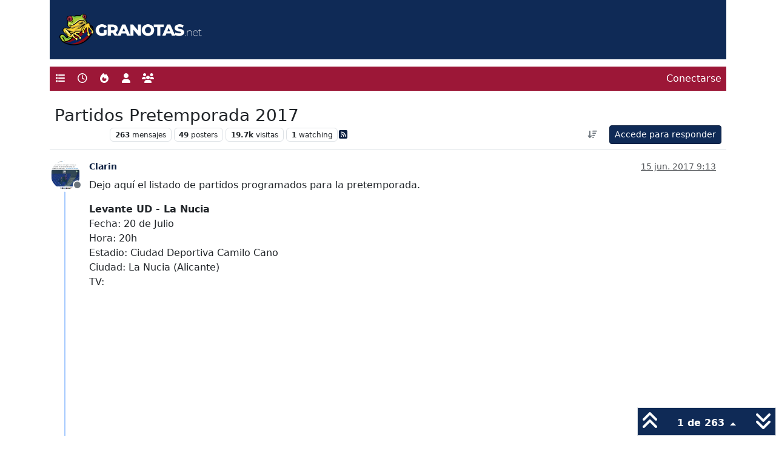

--- FILE ---
content_type: text/html; charset=utf-8
request_url: https://granotas.net/topic/60161/partidos-pretemporada-2017
body_size: 17580
content:
<!DOCTYPE html>
<html lang="es" data-dir="ltr" style="direction: ltr;">
<head>
<title>Partidos Pretemporada 2017</title>
<meta name="viewport" content="width&#x3D;device-width, initial-scale&#x3D;1.0" />
	<meta name="content-type" content="text/html; charset=UTF-8" />
	<meta name="apple-mobile-web-app-capable" content="yes" />
	<meta name="mobile-web-app-capable" content="yes" />
	<meta property="og:site_name" content="Granotas" />
	<meta name="msapplication-badge" content="frequency=30; polling-uri=https://granotas.net/sitemap.xml" />
	<meta name="theme-color" content="#ffffff" />
	<meta name="keywords" content="foro,levante,levanteud,granotas,valencia" />
	<meta name="title" content="Partidos Pretemporada 2017" />
	<meta property="og:title" content="Partidos Pretemporada 2017" />
	<meta property="og:type" content="article" />
	<meta property="article:published_time" content="2017-06-15T09:13:43.000Z" />
	<meta property="article:modified_time" content="2017-08-14T11:22:53.000Z" />
	<meta property="article:section" content="Levante UD" />
	<meta name="description" content="Dejo aquí el listado de partidos programados para la pretemporada. Levante UD - La Nucia Fecha: 20 de Julio Hora: 20h Estadio: Ciudad Deportiva Camilo Cano C..." />
	<meta property="og:description" content="Dejo aquí el listado de partidos programados para la pretemporada. Levante UD - La Nucia Fecha: 20 de Julio Hora: 20h Estadio: Ciudad Deportiva Camilo Cano C..." />
	<meta property="og:image" content="https://granotas.net&#x2F;assets&#x2F;uploads&#x2F;category&#x2F;category-2.png" />
	<meta property="og:image:url" content="https://granotas.net&#x2F;assets&#x2F;uploads&#x2F;category&#x2F;category-2.png" />
	<meta property="og:image" content="https://granotas.net/assets/uploads/_imported_profiles/301.png" />
	<meta property="og:image:url" content="https://granotas.net/assets/uploads/_imported_profiles/301.png" />
	<meta property="og:image" content="https://granotas.net/assets/uploads/system/og-image.png" />
	<meta property="og:image:url" content="https://granotas.net/assets/uploads/system/og-image.png" />
	<meta property="og:image:width" content="224" />
	<meta property="og:image:height" content="224" />
	<meta property="og:url" content="https://granotas.net/topic/60161/partidos-pretemporada-2017" />
	
<link rel="stylesheet" type="text/css" href="/assets/client.css?v=93b4c64b801" />
<link rel="icon" type="image/x-icon" href="/assets/uploads/system/favicon.ico?v&#x3D;93b4c64b801" />
	<link rel="manifest" href="/manifest.webmanifest" crossorigin="use-credentials" />
	<link rel="search" type="application/opensearchdescription+xml" title="Granotas" href="/osd.xml" />
	<link rel="apple-touch-icon" href="/assets/uploads/system/touchicon-orig.png" />
	<link rel="icon" sizes="36x36" href="/assets/uploads/system/touchicon-36.png" />
	<link rel="icon" sizes="48x48" href="/assets/uploads/system/touchicon-48.png" />
	<link rel="icon" sizes="72x72" href="/assets/uploads/system/touchicon-72.png" />
	<link rel="icon" sizes="96x96" href="/assets/uploads/system/touchicon-96.png" />
	<link rel="icon" sizes="144x144" href="/assets/uploads/system/touchicon-144.png" />
	<link rel="icon" sizes="192x192" href="/assets/uploads/system/touchicon-192.png" />
	<link rel="prefetch" href="/assets/src/modules/composer.js?v&#x3D;93b4c64b801" />
	<link rel="prefetch" href="/assets/src/modules/composer/uploads.js?v&#x3D;93b4c64b801" />
	<link rel="prefetch" href="/assets/src/modules/composer/drafts.js?v&#x3D;93b4c64b801" />
	<link rel="prefetch" href="/assets/src/modules/composer/tags.js?v&#x3D;93b4c64b801" />
	<link rel="prefetch" href="/assets/src/modules/composer/categoryList.js?v&#x3D;93b4c64b801" />
	<link rel="prefetch" href="/assets/src/modules/composer/resize.js?v&#x3D;93b4c64b801" />
	<link rel="prefetch" href="/assets/src/modules/composer/autocomplete.js?v&#x3D;93b4c64b801" />
	<link rel="prefetch" href="/assets/templates/composer.tpl?v&#x3D;93b4c64b801" />
	<link rel="prefetch" href="/assets/language/es/topic.json?v&#x3D;93b4c64b801" />
	<link rel="prefetch" href="/assets/language/es/modules.json?v&#x3D;93b4c64b801" />
	<link rel="prefetch" href="/assets/language/es/tags.json?v&#x3D;93b4c64b801" />
	<link rel="stylesheet" href="https://granotas.net/assets/plugins/nodebb-plugin-emoji/emoji/styles.css?v&#x3D;93b4c64b801" />
	<link rel="prefetch stylesheet" href="/assets/plugins/nodebb-plugin-markdown/styles/default.css" />
	<link rel="prefetch" href="/assets/language/es/markdown.json?v&#x3D;93b4c64b801" />
	<link rel="canonical" href="https://granotas.net/topic/60161/partidos-pretemporada-2017" />
	<link rel="alternate" type="application/rss+xml" href="/topic/60161.rss" />
	<link rel="up" href="https://granotas.net/category/2/levante-ud" />
	<link rel="author" href="https://granotas.net/user/clarin" />
	<link rel="next" href="https://granotas.net/topic/60161/partidos-pretemporada-2017?page&#x3D;2" />
	
<script>
var config = JSON.parse('{"relative_path":"","upload_url":"/assets/uploads","asset_base_url":"/assets","assetBaseUrl":"/assets","siteTitle":"Granotas","browserTitle":"Granotas","description":"Foros de discusi\xF3n de aficionados del Levante UD de Valencia","keywords":"foro,levante,levanteud,granotas,valencia","brand:logo":"","titleLayout":"&#123;pageTitle&#125;","showSiteTitle":false,"maintenanceMode":false,"postQueue":0,"minimumTitleLength":3,"maximumTitleLength":255,"minimumPostLength":3,"maximumPostLength":32767,"minimumTagsPerTopic":0,"maximumTagsPerTopic":5,"minimumTagLength":3,"maximumTagLength":15,"undoTimeout":10000,"useOutgoingLinksPage":false,"allowGuestHandles":false,"allowTopicsThumbnail":false,"usePagination":false,"disableChat":false,"disableChatMessageEditing":false,"maximumChatMessageLength":1000,"socketioTransports":["polling","websocket"],"socketioOrigins":"https://granotas.net:*","websocketAddress":"","maxReconnectionAttempts":5,"reconnectionDelay":1500,"topicsPerPage":30,"postsPerPage":30,"maximumFileSize":2048,"theme:id":"nodebb-theme-granotas","theme:src":"","defaultLang":"es","userLang":"es","loggedIn":false,"uid":-1,"cache-buster":"v=93b4c64b801","topicPostSort":"oldest_to_newest","categoryTopicSort":"recently_replied","csrf_token":false,"searchEnabled":true,"searchDefaultInQuick":"titles","bootswatchSkin":"","composer:showHelpTab":false,"enablePostHistory":true,"timeagoCutoff":30,"timeagoCodes":["af","am","ar","az-short","az","be","bg","bs","ca","cs","cy","da","de-short","de","dv","el","en-short","en","es-short","es","et","eu","fa-short","fa","fi","fr-short","fr","gl","he","hr","hu","hy","id","is","it-short","it","ja","jv","ko","ky","lt","lv","mk","nl","no","pl","pt-br-short","pt-br","pt-short","pt","ro","rs","ru","rw","si","sk","sl","sq","sr","sv","th","tr-short","tr","uk","ur","uz","vi","zh-CN","zh-TW"],"cookies":{"enabled":false,"message":"[[global:cookies.message]]","dismiss":"Acepto","link":"pol\xEDtica de cookies","link_url":"https:&#x2F;&#x2F;granotas.net&#x2F;politica-cookies"},"thumbs":{"size":512},"emailPrompt":1,"useragent":{"isSafari":false},"fontawesome":{"pro":false,"styles":["solid","brands","regular"],"version":"6.7.2"},"activitypub":{"probe":0},"acpLang":"undefined","topicSearchEnabled":false,"disableCustomUserSkins":true,"defaultBootswatchSkin":"","hideSubCategories":false,"hideCategoryLastPost":false,"enableQuickReply":true,"composer-default":{},"contactpage":{"reCaptchaPubKey":"6LePLsYSAAAAADx6riPirmERpyl0YkUaSDGMZind","hcaptchaPubKey":null},"emojiCustomFirst":false,"markdown":{"highlight":1,"hljsLanguages":["common"],"theme":"default.css","defaultHighlightLanguage":"","externalMark":false},"spam-be-gone":{"hCaptcha":{"key":"7775a7a9-2794-46fd-90ec-7f9d3b8119cb"}},"sso-google":{"style":"light"}}');
var app = {
user: JSON.parse('{"uid":-1,"username":"Invitado","displayname":"Invitado","userslug":"","fullname":"Invitado","email":"","icon:text":"?","icon:bgColor":"#aaa","groupTitle":"","groupTitleArray":[],"status":"offline","reputation":0,"email:confirmed":false,"unreadData":{"":{},"new":{},"watched":{},"unreplied":{}},"isAdmin":false,"isGlobalMod":false,"isMod":false,"privileges":{"chat":false,"chat:privileged":false,"upload:post:image":false,"upload:post:file":false,"signature":false,"invite":false,"group:create":false,"search:content":false,"search:users":false,"search:tags":false,"view:users":true,"view:tags":true,"view:groups":true,"local:login":false,"ban":false,"mute":false,"view:users:info":false},"blocks":[],"timeagoCode":"es","offline":true,"lastRoomId":null,"isEmailConfirmSent":false}')
};
document.documentElement.style.setProperty('--panel-offset', `${localStorage.getItem('panelOffset') || 0}px`);
</script>


</head>
<body class="page-topic page-topic-60161 page-topic-partidos-pretemporada-2017 template-topic page-topic-category-2 page-topic-category-category-categoryname1 parent-category-2 page-status-200 theme-granotas user-guest skin-noskin">
<nav id="menu" class="slideout-menu hidden">
<section class="menu-section" data-section="navigation">
<ul class="menu-section-list list-unstyled"></ul>
</section>
</nav>
<nav id="chats-menu" class="slideout-menu hidden">

</nav>
<main id="panel" class="slideout-panel">
<nav class="navbar sticky-top navbar-expand-lg header py-0" id="header-menu" component="navbar">
<div class="container-lg">
<div class="granotas_top">
<a href="/"><img src="/assets/images/logo-granotas.png" alt="Granotas"></a>
</div>
</div>
<div class="container-lg justify-content-start flex-nowrap">
<div class="d-flex align-items-center me-auto" style="min-width: 0px;">
<button type="button" class="navbar-toggler border-0" id="mobile-menu">
<i class="fa fa-lg fa-fw fa-bars unread-count" ></i>
<span component="unread/icon" class="notification-icon fa fa-fw fa-book unread-count" data-content="0" data-unread-url="/unread"></span>
</button>
<div class="d-inline-flex align-items-center" style="min-width: 0px;">


</div>
</div>


<div component="navbar/title" class="visible-xs hidden">
<span></span>
</div>
<div id="nav-dropdown" class="collapse navbar-collapse d-none d-lg-block">
<ul id="main-nav" class="navbar-nav me-auto mb-2 mb-lg-0">


<li class="nav-item " title="Categorías">
<a class="nav-link navigation-link "
 href="&#x2F;categories" >

<i class="fa fa-fw fa-list" data-content=""></i>


<span class="visible-xs-inline">Categorías</span>


</a>

</li>



<li class="nav-item " title="Recientes">
<a class="nav-link navigation-link "
 href="&#x2F;recent" >

<i class="fa fa-fw fa-clock-o" data-content=""></i>


<span class="visible-xs-inline">Recientes</span>


</a>

</li>



<li class="nav-item " title="Popular">
<a class="nav-link navigation-link "
 href="&#x2F;popular" >

<i class="fa fa-fw fa-fire" data-content=""></i>


<span class="visible-xs-inline">Popular</span>


</a>

</li>



<li class="nav-item " title="Usuarios">
<a class="nav-link navigation-link "
 href="&#x2F;users" >

<i class="fa fa-fw fa-user" data-content=""></i>


<span class="visible-xs-inline">Usuarios</span>


</a>

</li>



<li class="nav-item " title="Grupos">
<a class="nav-link navigation-link "
 href="&#x2F;groups" >

<i class="fa fa-fw fa-group" data-content=""></i>


<span class="visible-xs-inline">Grupos</span>


</a>

</li>


</ul>
<ul class="navbar-nav mb-2 mb-lg-0 hidden-xs">
<li class="nav-item">
<a href="#" id="reconnect" class="nav-link hide" title="Has perdido la conexión. Reconectando a Granotas.">
<i class="fa fa-check"></i>
</a>
</li>
</ul>



<ul id="logged-out-menu" class="navbar-nav me-0 mb-2 mb-lg-0 align-items-center">

<li class="nav-item">
<a class="nav-link" href="/login">
<i class="fa fa-sign-in fa-fw d-inline-block d-sm-none"></i>
<span>Conectarse</span>
</a>
</li>
</ul>


</div>
</div>
</nav>
<script>
const rect = document.getElementById('header-menu').getBoundingClientRect();
const offset = Math.max(0, rect.bottom);
document.documentElement.style.setProperty('--panel-offset', offset + `px`);
</script>
<div class="container-lg pt-3" id="content">
<noscript>
<div class="alert alert-danger">
<p>
Your browser does not seem to support JavaScript. As a result, your viewing experience will be diminished, and you have been placed in <strong>read-only mode</strong>.
</p>
<p>
Please download a browser that supports JavaScript, or enable it if it's disabled (i.e. NoScript).
</p>
</div>
</noscript>
<div data-widget-area="header">

</div>
<div class="row mb-5">
<div class="topic col-lg-12" itemid="/topic/60161/partidos-pretemporada-2017" itemscope itemtype="https://schema.org/DiscussionForumPosting">
<meta itemprop="headline" content="Partidos Pretemporada 2017">
<meta itemprop="text" content="Partidos Pretemporada 2017">
<meta itemprop="url" content="/topic/60161/partidos-pretemporada-2017">
<meta itemprop="datePublished" content="2017-06-15T09:13:43.000Z">
<meta itemprop="dateModified" content="2017-08-14T11:22:53.000Z">
<div itemprop="author" itemscope itemtype="https://schema.org/Person">
<meta itemprop="name" content="Clarin">
<meta itemprop="url" content="/user/clarin">
</div>
<div class="topic-header sticky-top mb-3 bg-body">
<div class="d-flex flex-wrap gap-3 border-bottom p-2">
<div class="d-flex flex-column gap-2 flex-grow-1">
<h1 component="post/header" class="mb-0" itemprop="name">
<div class="topic-title d-flex">
<span class="fs-3" component="topic/title">Partidos Pretemporada 2017</span>
</div>
</h1>
<div class="topic-info d-flex gap-2 align-items-center flex-wrap">
<span component="topic/labels" class="d-flex gap-2 hidden">
<span component="topic/scheduled" class="badge badge border border-gray-300 text-body hidden">
<i class="fa fa-clock-o"></i> Programado
</span>
<span component="topic/pinned" class="badge badge border border-gray-300 text-body hidden">
<i class="fa fa-thumb-tack"></i> Fijo
</span>
<span component="topic/locked" class="badge badge border border-gray-300 text-body hidden">
<i class="fa fa-lock"></i> Cerrado
</span>
<a component="topic/moved" href="/category/" class="badge badge border border-gray-300 text-body text-decoration-none hidden">
<i class="fa fa-arrow-circle-right"></i> Movido
</a>

</span>
<a href="/category/2/levante-ud" class="badge px-1 text-truncate text-decoration-none border" style="color: #FFFFFF;background-color: #FFFFFF;border-color: #FFFFFF!important; max-width: 70vw;">
			
			Levante UD
		</a>
<div data-tid="60161" component="topic/tags" class="lh-1 tags tag-list d-flex flex-wrap hidden-xs hidden-empty gap-2"></div>
<div class="d-flex gap-2"><span class="badge text-body border border-gray-300 stats text-xs">
<i class="fa-regular fa-fw fa-message visible-xs-inline" title="Mensajes"></i>
<span component="topic/post-count" title="263" class="fw-bold">263</span>
<span class="hidden-xs text-lowercase fw-normal">Mensajes</span>
</span>
<span class="badge text-body border border-gray-300 stats text-xs">
<i class="fa fa-fw fa-user visible-xs-inline" title="Posters"></i>
<span title="49" class="fw-bold">49</span>
<span class="hidden-xs text-lowercase fw-normal">Posters</span>
</span>
<span class="badge text-body border border-gray-300 stats text-xs">
<i class="fa fa-fw fa-eye visible-xs-inline" title="Visitas"></i>
<span class="fw-bold" title="19717">19.7k</span>
<span class="hidden-xs text-lowercase fw-normal">Visitas</span>
</span>

<span class="badge text-body border border-gray-300 stats text-xs">
<i class="fa fa-fw fa-bell-o visible-xs-inline" title="Watching"></i>
<span class="fw-bold" title="19717">1</span>
<span class="hidden-xs text-lowercase fw-normal">Watching</span>
</span>
</div>

<a class="hidden-xs" target="_blank" href="/topic/60161.rss"><i class="fa fa-rss-square"></i></a>


<div class="ms-auto">
<div class="topic-main-buttons float-end d-inline-block">
<span class="loading-indicator btn float-start hidden" done="0">
<span class="hidden-xs">Cargando más mensajes</span> <i class="fa fa-refresh fa-spin"></i>
</span>


<div title="Ordenar" class="btn-group bottom-sheet hidden-xs" component="thread/sort">
<button class="btn btn-sm btn-ghost dropdown-toggle" data-bs-toggle="dropdown" aria-haspopup="true" aria-expanded="false" aria-label="Ordenar publicación, Más antiguo a más nuevo">
<i class="fa fa-fw fa-arrow-down-wide-short text-secondary"></i></button>
<ul class="dropdown-menu dropdown-menu-end p-1 text-sm" role="menu">
<li>
<a class="dropdown-item rounded-1 d-flex align-items-center gap-2" href="#" class="oldest_to_newest" data-sort="oldest_to_newest" role="menuitem">
<span class="flex-grow-1">Más antiguo a más nuevo</span>
<i class="flex-shrink-0 fa fa-fw text-secondary"></i>
</a>
</li>
<li>
<a class="dropdown-item rounded-1 d-flex align-items-center gap-2" href="#" class="newest_to_oldest" data-sort="newest_to_oldest" role="menuitem">
<span class="flex-grow-1">Más nuevo a más antiguo</span>
<i class="flex-shrink-0 fa fa-fw text-secondary"></i>
</a>
</li>
<li>
<a class="dropdown-item rounded-1 d-flex align-items-center gap-2" href="#" class="most_votes" data-sort="most_votes" role="menuitem">
<span class="flex-grow-1">Mayor número de Votos</span>
<i class="flex-shrink-0 fa fa-fw text-secondary"></i>
</a>
</li>
</ul>
</div>
<div class="d-inline-block">

</div>
<div component="topic/reply/container" class="btn-group bottom-sheet hidden">
<a href="/compose?tid=60161" class="btn btn-sm btn-primary" component="topic/reply" data-ajaxify="false" role="button"><i class="fa fa-reply visible-xs-inline"></i><span class="visible-sm-inline visible-md-inline visible-lg-inline"> Responder</span></a>
<button type="button" class="btn btn-sm btn-primary dropdown-toggle" data-bs-toggle="dropdown" aria-haspopup="true" aria-expanded="false">
<span class="caret"></span>
</button>
<ul class="dropdown-menu dropdown-menu-end" role="menu">
<li><a class="dropdown-item" href="#" component="topic/reply-as-topic" role="menuitem">Responder como tema</a></li>
</ul>
</div>


<a component="topic/reply/guest" href="/login" class="btn btn-sm btn-primary">Accede para responder</a>


</div>
</div>
</div>
</div>
<div class="d-flex flex-wrap gap-2 align-items-center hidden-empty" component="topic/thumb/list"></div>
</div>
</div>



<div component="topic/deleted/message" class="alert alert-warning d-flex justify-content-between flex-wrap hidden">
<span>Este tema ha sido borrado. Solo los usuarios que tengan privilegios de administración de temas pueden verlo.</span>
<span>

</span>
</div>

<ul component="topic" class="posts timeline" data-tid="60161" data-cid="2">

<li component="post" class="  topic-owner-post" data-index="0" data-pid="60161" data-uid="301" data-timestamp="1497518023000" data-username="Clarin" data-userslug="clarin" itemprop="comment" itemtype="http://schema.org/Comment" itemscope>
<a component="post/anchor" data-index="0" id="1"></a>
<meta itemprop="datePublished" content="2017-06-15T09:13:43.000Z">
<meta itemprop="dateModified" content="">

<div class="clearfix post-header">
<div class="icon float-start">
<a href="/user/clarin">
<img title="Clarin" data-uid="301" class="avatar  avatar-rounded" alt="Clarin" loading="lazy" component="user/picture" src="/assets/uploads/_imported_profiles/301.png" style="--avatar-size: 48px;" onError="this.remove()" itemprop="image" /><span title="Clarin" data-uid="301" class="avatar  avatar-rounded" component="user/picture" style="--avatar-size: 48px; background-color: #607d8b">C</span>

<span component="user/status" class="position-absolute top-100 start-100 border border-white border-2 rounded-circle status offline"><span class="visually-hidden">Desconectado</span></span>

</a>
</div>
<small class="d-flex">
<div class="d-flex align-items-center gap-1 flex-wrap w-100">
<strong class="text-nowrap" itemprop="author" itemscope itemtype="https://schema.org/Person">
<meta itemprop="name" content="Clarin">
<meta itemprop="url" content="/user/clarin">
<a href="/user/clarin" data-username="Clarin" data-uid="301">Clarin</a>
</strong>


<span class="visible-xs-inline-block visible-sm-inline-block visible-md-inline-block visible-lg-inline-block">

<span>

</span>
</span>
<div class="d-flex align-items-center gap-1 flex-grow-1 justify-content-end">
<span>
<i component="post/edit-indicator" class="fa fa-pencil-square edit-icon hidden"></i>
<span data-editor="" component="post/editor" class="hidden">Última edición por  <span class="timeago" title="Invalid Date"></span></span>
<span class="visible-xs-inline-block visible-sm-inline-block visible-md-inline-block visible-lg-inline-block">
<a class="permalink text-muted" href="/post/60161"><span class="timeago" title="2017-06-15T09:13:43.000Z"></span></a>
</span>
</span>
<span class="bookmarked"><i class="fa fa-bookmark-o"></i></span>
</div>
</div>
</small>
</div>
<br />
<div class="content" component="post/content" itemprop="text">
<p dir="auto">Dejo aquí el listado de partidos programados para la pretemporada.</p>
<p dir="auto"><strong>Levante UD - La Nucia</strong><br />
Fecha: 20 de Julio<br />
Hora: 20h<br />
Estadio: Ciudad Deportiva Camilo Cano<br />
Ciudad: La Nucia (Alicante)<br />
TV: </p><div class="video-embed"><iframe allowfullscreen src="//www.youtube.com/embed/AcXPawtmRrQ"></iframe></div><p></p>
<p dir="auto"><strong>Levante UD - Almeria</strong><br />
Fecha: 22 de Julio<br />
Hora: 19h<br />
Estadio: La Finca Golf &amp; Spa Resor<br />
Ciudad: Algorfa (Alicante)<br />
TV: </p><div class="video-embed"><iframe allowfullscreen src="//www.youtube.com/embed/0a0xYI9HZvk"></iframe></div><p></p>
<p dir="auto"><strong>Levante UD - Cadiz</strong><br />
Fecha: 24 de Julio<br />
Hora: 19h<br />
Estadio: Lomas de Campoamor<br />
Ciudad: Dehesa de Campoamor<br />
TV: </p><div class="video-embed"><iframe allowfullscreen src="//www.youtube.com/embed/loGAXWZ"></iframe></div><p></p>
<p dir="auto"><strong>Levante UD - Real Murcia</strong><br />
Fecha: 27 de Julio<br />
Hora: 20h<br />
Estadio: Ciudad Deportiva Camilo Cano<br />
Ciudad: La Nucia (Alicante)<br />
TV: </p><div class="video-embed"><iframe allowfullscreen src="//www.youtube.com/embed/druHbd0"></iframe></div><p></p>
<p dir="auto"><strong>Levante UD - Villareal</strong><br />
Fecha: 30 de Julio<br />
Hora: 19h<br />
Estadio: El Collao<br />
Ciudad: Alcoy<br />
TV: ???????</p>
<p dir="auto"><strong>Levante UD - Zaragoza</strong><br />
Fecha: 5 de Agosto<br />
Hora: 19h<br />
Estadio: Estadio Pinilla<br />
Ciudad: Teruel<br />
TV: </p><div class="video-embed"><iframe allowfullscreen src="//www.youtube.com/embed/whpRL-XgcYI"></iframe></div><p></p>
<p dir="auto"><strong>Levante UD - Alaves</strong><br />
Fecha: 6 de Agosto<br />
Hora: 20:00h<br />
Estadio: Estadio Martinez Valero<br />
Ciudad: Elche<br />
TV: ???????</p>
<p dir="auto"><strong>Levante UD - Elche</strong><br />
Fecha: 12 de Agosto<br />
Hora: 20:00h<br />
Estadio: Estadio Martinez Valero<br />
Ciudad: Elche<br />
TV: </p><div class="video-embed"><iframe allowfullscreen src="//www.youtube.com/embed/Y71PPJv"></iframe></div><p></p>

</div>
<div class="post-footer">

<div class="clearfix">

<a component="post/reply-count" data-target-component="post/replies/container" href="#" class="threaded-replies user-select-none float-start text-muted hidden">
<span component="post/reply-count/avatars" class="avatars d-inline-flex gap-1 align-items-top hidden-xs ">


</span>
<span class="replies-count small" component="post/reply-count/text" data-replies="0">1 Respuesta</span>
<span class="replies-last hidden-xs small">Última respuesta <span class="timeago" title=""></span></span>
<i class="fa fa-fw fa-chevron-down" component="post/replies/open"></i>
</a>

<small class="d-flex justify-content-end align-items-center gap-1" component="post/actions">
<!-- This partial intentionally left blank; overwritten by nodebb-plugin-reactions -->
<span class="post-tools">
<a component="post/reply" href="#" class="btn btn-sm btn-link user-select-none hidden">Responder</a>
<a component="post/quote" href="#" class="btn btn-sm btn-link user-select-none hidden">Citar</a>
</span>


<span class="votes">
<a component="post/upvote" href="#" class="btn btn-sm btn-link ">
<i class="fa fa-chevron-up"></i>
</a>
<span class="btn btn-sm btn-link" component="post/vote-count" data-votes="0">0</span>

<a component="post/downvote" href="#" class="btn btn-sm btn-link ">
<i class="fa fa-chevron-down"></i>
</a>

</span>

<span component="post/tools" class="dropdown bottom-sheet d-inline-block ">
<a class="btn btn-link btn-sm dropdown-toggle" href="#" data-bs-toggle="dropdown" aria-haspopup="true" aria-expanded="false"><i class="fa fa-fw fa-ellipsis-v"></i></a>
<ul class="dropdown-menu dropdown-menu-end p-1 text-sm" role="menu"></ul>
</span>
</small>
</div>
<div component="post/replies/container"></div>
</div>

</li>




<li component="post" class="  " data-index="1" data-pid="808845" data-uid="1909" data-timestamp="1497519410000" data-username="Jose" data-userslug="jose" itemprop="comment" itemtype="http://schema.org/Comment" itemscope>
<a component="post/anchor" data-index="1" id="2"></a>
<meta itemprop="datePublished" content="2017-06-15T09:36:50.000Z">
<meta itemprop="dateModified" content="">

<div class="clearfix post-header">
<div class="icon float-start">
<a href="/user/jose">
<img title="Jose" data-uid="1909" class="avatar  avatar-rounded" alt="Jose" loading="lazy" component="user/picture" src="https://lh3.googleusercontent.com/a-/AOh14GjiLb6a23BmPRBXqPgNYljJtWAUZuAWfTYPNzkUDA=s96-c" style="--avatar-size: 48px;" onError="this.remove()" itemprop="image" /><span title="Jose" data-uid="1909" class="avatar  avatar-rounded" component="user/picture" style="--avatar-size: 48px; background-color: #827717">J</span>

<span component="user/status" class="position-absolute top-100 start-100 border border-white border-2 rounded-circle status offline"><span class="visually-hidden">Desconectado</span></span>

</a>
</div>
<small class="d-flex">
<div class="d-flex align-items-center gap-1 flex-wrap w-100">
<strong class="text-nowrap" itemprop="author" itemscope itemtype="https://schema.org/Person">
<meta itemprop="name" content="Jose">
<meta itemprop="url" content="/user/jose">
<a href="/user/jose" data-username="Jose" data-uid="1909">Jose</a>
</strong>


<a href="/groups/global-moderators" class="badge rounded-1 text-uppercase text-truncate" style="max-width: 150px;color:#ffffff;background-color: #000000;"><i class="fa hidden"></i><span class="badge-text">Moderador</span></a>



<span class="visible-xs-inline-block visible-sm-inline-block visible-md-inline-block visible-lg-inline-block">

<span>

</span>
</span>
<div class="d-flex align-items-center gap-1 flex-grow-1 justify-content-end">
<span>
<i component="post/edit-indicator" class="fa fa-pencil-square edit-icon hidden"></i>
<span data-editor="" component="post/editor" class="hidden">Última edición por  <span class="timeago" title="Invalid Date"></span></span>
<span class="visible-xs-inline-block visible-sm-inline-block visible-md-inline-block visible-lg-inline-block">
<a class="permalink text-muted" href="/post/808845"><span class="timeago" title="2017-06-15T09:36:50.000Z"></span></a>
</span>
</span>
<span class="bookmarked"><i class="fa fa-bookmark-o"></i></span>
</div>
</div>
</small>
</div>
<br />
<div class="content" component="post/content" itemprop="text">
<p dir="auto">A ver si este año hay presentación</p>
<p dir="auto">Enviado desde mi MI 5 mediante Tapatalk</p>

</div>
<div class="post-footer">

<div component="post/signature" data-uid="1909" class="post-signature"><h3>Per un Llevant que parle valencià, jugue en valencià i visca en valencià</h3>
<p dir="auto"><strong><em>El Cabanyal. 1909</em></strong></p>
</div>

<div class="clearfix">

<a component="post/reply-count" data-target-component="post/replies/container" href="#" class="threaded-replies user-select-none float-start text-muted hidden">
<span component="post/reply-count/avatars" class="avatars d-inline-flex gap-1 align-items-top hidden-xs ">


</span>
<span class="replies-count small" component="post/reply-count/text" data-replies="0">1 Respuesta</span>
<span class="replies-last hidden-xs small">Última respuesta <span class="timeago" title=""></span></span>
<i class="fa fa-fw fa-chevron-down" component="post/replies/open"></i>
</a>

<small class="d-flex justify-content-end align-items-center gap-1" component="post/actions">
<!-- This partial intentionally left blank; overwritten by nodebb-plugin-reactions -->
<span class="post-tools">
<a component="post/reply" href="#" class="btn btn-sm btn-link user-select-none hidden">Responder</a>
<a component="post/quote" href="#" class="btn btn-sm btn-link user-select-none hidden">Citar</a>
</span>


<span class="votes">
<a component="post/upvote" href="#" class="btn btn-sm btn-link ">
<i class="fa fa-chevron-up"></i>
</a>
<span class="btn btn-sm btn-link" component="post/vote-count" data-votes="0">0</span>

<a component="post/downvote" href="#" class="btn btn-sm btn-link ">
<i class="fa fa-chevron-down"></i>
</a>

</span>

<span component="post/tools" class="dropdown bottom-sheet d-inline-block ">
<a class="btn btn-link btn-sm dropdown-toggle" href="#" data-bs-toggle="dropdown" aria-haspopup="true" aria-expanded="false"><i class="fa fa-fw fa-ellipsis-v"></i></a>
<ul class="dropdown-menu dropdown-menu-end p-1 text-sm" role="menu"></ul>
</span>
</small>
</div>
<div component="post/replies/container"></div>
</div>

</li>




<li component="post" class="  " data-index="2" data-pid="808846" data-uid="2438" data-timestamp="1497519688000" data-username="Zapater" data-userslug="zapater" itemprop="comment" itemtype="http://schema.org/Comment" itemscope>
<a component="post/anchor" data-index="2" id="3"></a>
<meta itemprop="datePublished" content="2017-06-15T09:41:28.000Z">
<meta itemprop="dateModified" content="">

<div class="clearfix post-header">
<div class="icon float-start">
<a href="/user/zapater">
<img title="Zapater" data-uid="2438" class="avatar  avatar-rounded" alt="Zapater" loading="lazy" component="user/picture" src="/assets/uploads/profile/uid-2438/2438-profileavatar-1638725272347.jpeg" style="--avatar-size: 48px;" onError="this.remove()" itemprop="image" /><span title="Zapater" data-uid="2438" class="avatar  avatar-rounded" component="user/picture" style="--avatar-size: 48px; background-color: #607d8b">Z</span>

<span component="user/status" class="position-absolute top-100 start-100 border border-white border-2 rounded-circle status offline"><span class="visually-hidden">Desconectado</span></span>

</a>
</div>
<small class="d-flex">
<div class="d-flex align-items-center gap-1 flex-wrap w-100">
<strong class="text-nowrap" itemprop="author" itemscope itemtype="https://schema.org/Person">
<meta itemprop="name" content="Zapater">
<meta itemprop="url" content="/user/zapater">
<a href="/user/zapater" data-username="Zapater" data-uid="2438">Zapater</a>
</strong>


<span class="visible-xs-inline-block visible-sm-inline-block visible-md-inline-block visible-lg-inline-block">

<span>

</span>
</span>
<div class="d-flex align-items-center gap-1 flex-grow-1 justify-content-end">
<span>
<i component="post/edit-indicator" class="fa fa-pencil-square edit-icon hidden"></i>
<span data-editor="" component="post/editor" class="hidden">Última edición por  <span class="timeago" title="Invalid Date"></span></span>
<span class="visible-xs-inline-block visible-sm-inline-block visible-md-inline-block visible-lg-inline-block">
<a class="permalink text-muted" href="/post/808846"><span class="timeago" title="2017-06-15T09:41:28.000Z"></span></a>
</span>
</span>
<span class="bookmarked"><i class="fa fa-bookmark-o"></i></span>
</div>
</div>
</small>
</div>
<br />
<div class="content" component="post/content" itemprop="text">
<p dir="auto">Algún amistoso de pretemporada por lo visto va a haber frente al Zaragoza, del cual no hay todavía fecha.</p>

</div>
<div class="post-footer">

<div class="clearfix">

<a component="post/reply-count" data-target-component="post/replies/container" href="#" class="threaded-replies user-select-none float-start text-muted hidden">
<span component="post/reply-count/avatars" class="avatars d-inline-flex gap-1 align-items-top hidden-xs ">


</span>
<span class="replies-count small" component="post/reply-count/text" data-replies="0">1 Respuesta</span>
<span class="replies-last hidden-xs small">Última respuesta <span class="timeago" title=""></span></span>
<i class="fa fa-fw fa-chevron-down" component="post/replies/open"></i>
</a>

<small class="d-flex justify-content-end align-items-center gap-1" component="post/actions">
<!-- This partial intentionally left blank; overwritten by nodebb-plugin-reactions -->
<span class="post-tools">
<a component="post/reply" href="#" class="btn btn-sm btn-link user-select-none hidden">Responder</a>
<a component="post/quote" href="#" class="btn btn-sm btn-link user-select-none hidden">Citar</a>
</span>


<span class="votes">
<a component="post/upvote" href="#" class="btn btn-sm btn-link ">
<i class="fa fa-chevron-up"></i>
</a>
<span class="btn btn-sm btn-link" component="post/vote-count" data-votes="0">0</span>

<a component="post/downvote" href="#" class="btn btn-sm btn-link ">
<i class="fa fa-chevron-down"></i>
</a>

</span>

<span component="post/tools" class="dropdown bottom-sheet d-inline-block ">
<a class="btn btn-link btn-sm dropdown-toggle" href="#" data-bs-toggle="dropdown" aria-haspopup="true" aria-expanded="false"><i class="fa fa-fw fa-ellipsis-v"></i></a>
<ul class="dropdown-menu dropdown-menu-end p-1 text-sm" role="menu"></ul>
</span>
</small>
</div>
<div component="post/replies/container"></div>
</div>

</li>




<li component="post" class="  " data-index="3" data-pid="808851" data-uid="20" data-timestamp="1497523268000" data-username="Jujotrin" data-userslug="jujotrin" itemprop="comment" itemtype="http://schema.org/Comment" itemscope>
<a component="post/anchor" data-index="3" id="4"></a>
<meta itemprop="datePublished" content="2017-06-15T10:41:08.000Z">
<meta itemprop="dateModified" content="">

<div class="clearfix post-header">
<div class="icon float-start">
<a href="/user/jujotrin">
<img title="Jujotrin" data-uid="20" class="avatar  avatar-rounded" alt="Jujotrin" loading="lazy" component="user/picture" src="https://graph.facebook.com/10205806402035458/picture?type=large" style="--avatar-size: 48px;" onError="this.remove()" itemprop="image" /><span title="Jujotrin" data-uid="20" class="avatar  avatar-rounded" component="user/picture" style="--avatar-size: 48px; background-color: #607d8b">J</span>

<span component="user/status" class="position-absolute top-100 start-100 border border-white border-2 rounded-circle status offline"><span class="visually-hidden">Desconectado</span></span>

</a>
</div>
<small class="d-flex">
<div class="d-flex align-items-center gap-1 flex-wrap w-100">
<strong class="text-nowrap" itemprop="author" itemscope itemtype="https://schema.org/Person">
<meta itemprop="name" content="Jujotrin">
<meta itemprop="url" content="/user/jujotrin">
<a href="/user/jujotrin" data-username="Jujotrin" data-uid="20">Jujotrin</a>
</strong>


<span class="visible-xs-inline-block visible-sm-inline-block visible-md-inline-block visible-lg-inline-block">

<span>

</span>
</span>
<div class="d-flex align-items-center gap-1 flex-grow-1 justify-content-end">
<span>
<i component="post/edit-indicator" class="fa fa-pencil-square edit-icon hidden"></i>
<span data-editor="" component="post/editor" class="hidden">Última edición por  <span class="timeago" title="Invalid Date"></span></span>
<span class="visible-xs-inline-block visible-sm-inline-block visible-md-inline-block visible-lg-inline-block">
<a class="permalink text-muted" href="/post/808851"><span class="timeago" title="2017-06-15T10:41:08.000Z"></span></a>
</span>
</span>
<span class="bookmarked"><i class="fa fa-bookmark-o"></i></span>
</div>
</div>
</small>
</div>
<br />
<div class="content" component="post/content" itemprop="text">
<p dir="auto"><a class="plugin-mentions-user plugin-mentions-a" href="/user/zapater">@<bdi>Zapater</bdi></a>:</p>
<blockquote>
<p dir="auto">Algún amistoso de pretemporada por lo visto va a haber frente al Zaragoza, del cual no hay todavía fecha.</p>
</blockquote>
<p dir="auto">Igual en Teruel</p>
<p dir="auto">Enviado desde mi X5max_PRO mediante Tapatalk</p>

</div>
<div class="post-footer">

<div class="clearfix">

<a component="post/reply-count" data-target-component="post/replies/container" href="#" class="threaded-replies user-select-none float-start text-muted hidden">
<span component="post/reply-count/avatars" class="avatars d-inline-flex gap-1 align-items-top hidden-xs ">


</span>
<span class="replies-count small" component="post/reply-count/text" data-replies="0">1 Respuesta</span>
<span class="replies-last hidden-xs small">Última respuesta <span class="timeago" title=""></span></span>
<i class="fa fa-fw fa-chevron-down" component="post/replies/open"></i>
</a>

<small class="d-flex justify-content-end align-items-center gap-1" component="post/actions">
<!-- This partial intentionally left blank; overwritten by nodebb-plugin-reactions -->
<span class="post-tools">
<a component="post/reply" href="#" class="btn btn-sm btn-link user-select-none hidden">Responder</a>
<a component="post/quote" href="#" class="btn btn-sm btn-link user-select-none hidden">Citar</a>
</span>


<span class="votes">
<a component="post/upvote" href="#" class="btn btn-sm btn-link ">
<i class="fa fa-chevron-up"></i>
</a>
<span class="btn btn-sm btn-link" component="post/vote-count" data-votes="0">0</span>

<a component="post/downvote" href="#" class="btn btn-sm btn-link ">
<i class="fa fa-chevron-down"></i>
</a>

</span>

<span component="post/tools" class="dropdown bottom-sheet d-inline-block ">
<a class="btn btn-link btn-sm dropdown-toggle" href="#" data-bs-toggle="dropdown" aria-haspopup="true" aria-expanded="false"><i class="fa fa-fw fa-ellipsis-v"></i></a>
<ul class="dropdown-menu dropdown-menu-end p-1 text-sm" role="menu"></ul>
</span>
</small>
</div>
<div component="post/replies/container"></div>
</div>

</li>




<li component="post" class="  " data-index="4" data-pid="808856" data-uid="2438" data-timestamp="1497526251000" data-username="Zapater" data-userslug="zapater" itemprop="comment" itemtype="http://schema.org/Comment" itemscope>
<a component="post/anchor" data-index="4" id="5"></a>
<meta itemprop="datePublished" content="2017-06-15T11:30:51.000Z">
<meta itemprop="dateModified" content="">

<div class="clearfix post-header">
<div class="icon float-start">
<a href="/user/zapater">
<img title="Zapater" data-uid="2438" class="avatar  avatar-rounded" alt="Zapater" loading="lazy" component="user/picture" src="/assets/uploads/profile/uid-2438/2438-profileavatar-1638725272347.jpeg" style="--avatar-size: 48px;" onError="this.remove()" itemprop="image" /><span title="Zapater" data-uid="2438" class="avatar  avatar-rounded" component="user/picture" style="--avatar-size: 48px; background-color: #607d8b">Z</span>

<span component="user/status" class="position-absolute top-100 start-100 border border-white border-2 rounded-circle status offline"><span class="visually-hidden">Desconectado</span></span>

</a>
</div>
<small class="d-flex">
<div class="d-flex align-items-center gap-1 flex-wrap w-100">
<strong class="text-nowrap" itemprop="author" itemscope itemtype="https://schema.org/Person">
<meta itemprop="name" content="Zapater">
<meta itemprop="url" content="/user/zapater">
<a href="/user/zapater" data-username="Zapater" data-uid="2438">Zapater</a>
</strong>


<span class="visible-xs-inline-block visible-sm-inline-block visible-md-inline-block visible-lg-inline-block">

<span>

</span>
</span>
<div class="d-flex align-items-center gap-1 flex-grow-1 justify-content-end">
<span>
<i component="post/edit-indicator" class="fa fa-pencil-square edit-icon hidden"></i>
<span data-editor="" component="post/editor" class="hidden">Última edición por  <span class="timeago" title="Invalid Date"></span></span>
<span class="visible-xs-inline-block visible-sm-inline-block visible-md-inline-block visible-lg-inline-block">
<a class="permalink text-muted" href="/post/808856"><span class="timeago" title="2017-06-15T11:30:51.000Z"></span></a>
</span>
</span>
<span class="bookmarked"><i class="fa fa-bookmark-o"></i></span>
</div>
</div>
</small>
</div>
<br />
<div class="content" component="post/content" itemprop="text">
<p dir="auto"><a class="plugin-mentions-user plugin-mentions-a" href="/user/jujotrin">@<bdi>Jujotrin</bdi></a>:</p>
<blockquote>
<p dir="auto"><a class="plugin-mentions-user plugin-mentions-a" href="/user/zapater">@<bdi>Zapater</bdi></a>:</p>
<blockquote>
<p dir="auto">Algún amistoso de pretemporada por lo visto va a haber frente al Zaragoza, del cual no hay todavía fecha.</p>
</blockquote>
<p dir="auto">Igual en Teruel</p>
<p dir="auto">Enviado desde mi X5max_PRO mediante Tapatalk</p>
</blockquote>
<p dir="auto">Seguro que el amistoso de todas las pretemporadas frente al Teruel no debería faltar <img src="%7BSMILIES_PATH%7D/wink_smile.gif" alt=";-)" title="Cara con guiño" class=" img-fluid img-markdown" /></p>
<p dir="auto">P.D. Efectivamente, Levante - Zaragoza el 5 de Agosto a las 19´00 h en el Pinilla, el campo del Teruel.</p>
<p dir="auto"><a href="http://www.levanteud.com/es/info/levante-y-zaragoza-se-enfrentaran-en-teruel-el-5-de-agosto" rel="nofollow ugc">http://www.levanteud.com/es/info/levant ... -de-agosto</a></p>

</div>
<div class="post-footer">

<div class="clearfix">

<a component="post/reply-count" data-target-component="post/replies/container" href="#" class="threaded-replies user-select-none float-start text-muted hidden">
<span component="post/reply-count/avatars" class="avatars d-inline-flex gap-1 align-items-top hidden-xs ">


</span>
<span class="replies-count small" component="post/reply-count/text" data-replies="0">1 Respuesta</span>
<span class="replies-last hidden-xs small">Última respuesta <span class="timeago" title=""></span></span>
<i class="fa fa-fw fa-chevron-down" component="post/replies/open"></i>
</a>

<small class="d-flex justify-content-end align-items-center gap-1" component="post/actions">
<!-- This partial intentionally left blank; overwritten by nodebb-plugin-reactions -->
<span class="post-tools">
<a component="post/reply" href="#" class="btn btn-sm btn-link user-select-none hidden">Responder</a>
<a component="post/quote" href="#" class="btn btn-sm btn-link user-select-none hidden">Citar</a>
</span>


<span class="votes">
<a component="post/upvote" href="#" class="btn btn-sm btn-link ">
<i class="fa fa-chevron-up"></i>
</a>
<span class="btn btn-sm btn-link" component="post/vote-count" data-votes="0">0</span>

<a component="post/downvote" href="#" class="btn btn-sm btn-link ">
<i class="fa fa-chevron-down"></i>
</a>

</span>

<span component="post/tools" class="dropdown bottom-sheet d-inline-block ">
<a class="btn btn-link btn-sm dropdown-toggle" href="#" data-bs-toggle="dropdown" aria-haspopup="true" aria-expanded="false"><i class="fa fa-fw fa-ellipsis-v"></i></a>
<ul class="dropdown-menu dropdown-menu-end p-1 text-sm" role="menu"></ul>
</span>
</small>
</div>
<div component="post/replies/container"></div>
</div>

</li>




<li component="post" class="  " data-index="5" data-pid="808858" data-uid="20" data-timestamp="1497527738000" data-username="Jujotrin" data-userslug="jujotrin" itemprop="comment" itemtype="http://schema.org/Comment" itemscope>
<a component="post/anchor" data-index="5" id="6"></a>
<meta itemprop="datePublished" content="2017-06-15T11:55:38.000Z">
<meta itemprop="dateModified" content="">

<div class="clearfix post-header">
<div class="icon float-start">
<a href="/user/jujotrin">
<img title="Jujotrin" data-uid="20" class="avatar  avatar-rounded" alt="Jujotrin" loading="lazy" component="user/picture" src="https://graph.facebook.com/10205806402035458/picture?type=large" style="--avatar-size: 48px;" onError="this.remove()" itemprop="image" /><span title="Jujotrin" data-uid="20" class="avatar  avatar-rounded" component="user/picture" style="--avatar-size: 48px; background-color: #607d8b">J</span>

<span component="user/status" class="position-absolute top-100 start-100 border border-white border-2 rounded-circle status offline"><span class="visually-hidden">Desconectado</span></span>

</a>
</div>
<small class="d-flex">
<div class="d-flex align-items-center gap-1 flex-wrap w-100">
<strong class="text-nowrap" itemprop="author" itemscope itemtype="https://schema.org/Person">
<meta itemprop="name" content="Jujotrin">
<meta itemprop="url" content="/user/jujotrin">
<a href="/user/jujotrin" data-username="Jujotrin" data-uid="20">Jujotrin</a>
</strong>


<span class="visible-xs-inline-block visible-sm-inline-block visible-md-inline-block visible-lg-inline-block">

<span>

</span>
</span>
<div class="d-flex align-items-center gap-1 flex-grow-1 justify-content-end">
<span>
<i component="post/edit-indicator" class="fa fa-pencil-square edit-icon hidden"></i>
<span data-editor="" component="post/editor" class="hidden">Última edición por  <span class="timeago" title="Invalid Date"></span></span>
<span class="visible-xs-inline-block visible-sm-inline-block visible-md-inline-block visible-lg-inline-block">
<a class="permalink text-muted" href="/post/808858"><span class="timeago" title="2017-06-15T11:55:38.000Z"></span></a>
</span>
</span>
<span class="bookmarked"><i class="fa fa-bookmark-o"></i></span>
</div>
</div>
</small>
</div>
<br />
<div class="content" component="post/content" itemprop="text">
<p dir="auto">El año pasado Huesca, este Zaragoza.</p>
<p dir="auto">Enviado desde mi X5max_PRO mediante Tapatalk</p>

</div>
<div class="post-footer">

<div class="clearfix">

<a component="post/reply-count" data-target-component="post/replies/container" href="#" class="threaded-replies user-select-none float-start text-muted hidden">
<span component="post/reply-count/avatars" class="avatars d-inline-flex gap-1 align-items-top hidden-xs ">


</span>
<span class="replies-count small" component="post/reply-count/text" data-replies="0">1 Respuesta</span>
<span class="replies-last hidden-xs small">Última respuesta <span class="timeago" title=""></span></span>
<i class="fa fa-fw fa-chevron-down" component="post/replies/open"></i>
</a>

<small class="d-flex justify-content-end align-items-center gap-1" component="post/actions">
<!-- This partial intentionally left blank; overwritten by nodebb-plugin-reactions -->
<span class="post-tools">
<a component="post/reply" href="#" class="btn btn-sm btn-link user-select-none hidden">Responder</a>
<a component="post/quote" href="#" class="btn btn-sm btn-link user-select-none hidden">Citar</a>
</span>


<span class="votes">
<a component="post/upvote" href="#" class="btn btn-sm btn-link ">
<i class="fa fa-chevron-up"></i>
</a>
<span class="btn btn-sm btn-link" component="post/vote-count" data-votes="0">0</span>

<a component="post/downvote" href="#" class="btn btn-sm btn-link ">
<i class="fa fa-chevron-down"></i>
</a>

</span>

<span component="post/tools" class="dropdown bottom-sheet d-inline-block ">
<a class="btn btn-link btn-sm dropdown-toggle" href="#" data-bs-toggle="dropdown" aria-haspopup="true" aria-expanded="false"><i class="fa fa-fw fa-ellipsis-v"></i></a>
<ul class="dropdown-menu dropdown-menu-end p-1 text-sm" role="menu"></ul>
</span>
</small>
</div>
<div component="post/replies/container"></div>
</div>

</li>




<li component="post" class="  " data-index="6" data-pid="808862" data-uid="230" data-timestamp="1497529544000" data-username="Leandrogao" data-userslug="leandrogao" itemprop="comment" itemtype="http://schema.org/Comment" itemscope>
<a component="post/anchor" data-index="6" id="7"></a>
<meta itemprop="datePublished" content="2017-06-15T12:25:44.000Z">
<meta itemprop="dateModified" content="">

<div class="clearfix post-header">
<div class="icon float-start">
<a href="/user/leandrogao">
<img title="Leandrogao" data-uid="230" class="avatar  avatar-rounded" alt="Leandrogao" loading="lazy" component="user/picture" src="http://estaticos02.marca.com/imagenes/2011/05/15/futbol/equipos/levante/1305496664_extras_noticia_foton_7_1.jpg" style="--avatar-size: 48px;" onError="this.remove()" itemprop="image" /><span title="Leandrogao" data-uid="230" class="avatar  avatar-rounded" component="user/picture" style="--avatar-size: 48px; background-color: #795548">L</span>

<span component="user/status" class="position-absolute top-100 start-100 border border-white border-2 rounded-circle status offline"><span class="visually-hidden">Desconectado</span></span>

</a>
</div>
<small class="d-flex">
<div class="d-flex align-items-center gap-1 flex-wrap w-100">
<strong class="text-nowrap" itemprop="author" itemscope itemtype="https://schema.org/Person">
<meta itemprop="name" content="Leandrogao">
<meta itemprop="url" content="/user/leandrogao">
<a href="/user/leandrogao" data-username="Leandrogao" data-uid="230">Leandrogao</a>
</strong>


<span class="visible-xs-inline-block visible-sm-inline-block visible-md-inline-block visible-lg-inline-block">

<span>

</span>
</span>
<div class="d-flex align-items-center gap-1 flex-grow-1 justify-content-end">
<span>
<i component="post/edit-indicator" class="fa fa-pencil-square edit-icon hidden"></i>
<span data-editor="" component="post/editor" class="hidden">Última edición por  <span class="timeago" title="Invalid Date"></span></span>
<span class="visible-xs-inline-block visible-sm-inline-block visible-md-inline-block visible-lg-inline-block">
<a class="permalink text-muted" href="/post/808862"><span class="timeago" title="2017-06-15T12:25:44.000Z"></span></a>
</span>
</span>
<span class="bookmarked"><i class="fa fa-bookmark-o"></i></span>
</div>
</div>
</small>
</div>
<br />
<div class="content" component="post/content" itemprop="text">
<p dir="auto">El partido del Zaragoza lo dará GOL? <img src="%7BSMILIES_PATH%7D/74_74.gif" alt="&lt;:o)" title="Fiesta" class=" img-fluid img-markdown" /></p>

</div>
<div class="post-footer">

<div class="clearfix">

<a component="post/reply-count" data-target-component="post/replies/container" href="#" class="threaded-replies user-select-none float-start text-muted hidden">
<span component="post/reply-count/avatars" class="avatars d-inline-flex gap-1 align-items-top hidden-xs ">


</span>
<span class="replies-count small" component="post/reply-count/text" data-replies="0">1 Respuesta</span>
<span class="replies-last hidden-xs small">Última respuesta <span class="timeago" title=""></span></span>
<i class="fa fa-fw fa-chevron-down" component="post/replies/open"></i>
</a>

<small class="d-flex justify-content-end align-items-center gap-1" component="post/actions">
<!-- This partial intentionally left blank; overwritten by nodebb-plugin-reactions -->
<span class="post-tools">
<a component="post/reply" href="#" class="btn btn-sm btn-link user-select-none hidden">Responder</a>
<a component="post/quote" href="#" class="btn btn-sm btn-link user-select-none hidden">Citar</a>
</span>


<span class="votes">
<a component="post/upvote" href="#" class="btn btn-sm btn-link ">
<i class="fa fa-chevron-up"></i>
</a>
<span class="btn btn-sm btn-link" component="post/vote-count" data-votes="0">0</span>

<a component="post/downvote" href="#" class="btn btn-sm btn-link ">
<i class="fa fa-chevron-down"></i>
</a>

</span>

<span component="post/tools" class="dropdown bottom-sheet d-inline-block ">
<a class="btn btn-link btn-sm dropdown-toggle" href="#" data-bs-toggle="dropdown" aria-haspopup="true" aria-expanded="false"><i class="fa fa-fw fa-ellipsis-v"></i></a>
<ul class="dropdown-menu dropdown-menu-end p-1 text-sm" role="menu"></ul>
</span>
</small>
</div>
<div component="post/replies/container"></div>
</div>

</li>




<li component="post" class="  " data-index="7" data-pid="808873" data-uid="2569" data-timestamp="1497545252000" data-username="ineedspeedpower" data-userslug="ineedspeedpower" itemprop="comment" itemtype="http://schema.org/Comment" itemscope>
<a component="post/anchor" data-index="7" id="8"></a>
<meta itemprop="datePublished" content="2017-06-15T16:47:32.000Z">
<meta itemprop="dateModified" content="">

<div class="clearfix post-header">
<div class="icon float-start">
<a href="/user/ineedspeedpower">
<img title="ineedspeedpower" data-uid="2569" class="avatar  avatar-rounded" alt="ineedspeedpower" loading="lazy" component="user/picture" src="/assets/uploads/_imported_profiles/2569.png" style="--avatar-size: 48px;" onError="this.remove()" itemprop="image" /><span title="ineedspeedpower" data-uid="2569" class="avatar  avatar-rounded" component="user/picture" style="--avatar-size: 48px; background-color: #1b5e20">I</span>

<span component="user/status" class="position-absolute top-100 start-100 border border-white border-2 rounded-circle status offline"><span class="visually-hidden">Desconectado</span></span>

</a>
</div>
<small class="d-flex">
<div class="d-flex align-items-center gap-1 flex-wrap w-100">
<strong class="text-nowrap" itemprop="author" itemscope itemtype="https://schema.org/Person">
<meta itemprop="name" content="ineedspeedpower">
<meta itemprop="url" content="/user/ineedspeedpower">
<a href="/user/ineedspeedpower" data-username="ineedspeedpower" data-uid="2569">ineedspeedpower</a>
</strong>


<span class="visible-xs-inline-block visible-sm-inline-block visible-md-inline-block visible-lg-inline-block">

<span>

</span>
</span>
<div class="d-flex align-items-center gap-1 flex-grow-1 justify-content-end">
<span>
<i component="post/edit-indicator" class="fa fa-pencil-square edit-icon hidden"></i>
<span data-editor="" component="post/editor" class="hidden">Última edición por  <span class="timeago" title="Invalid Date"></span></span>
<span class="visible-xs-inline-block visible-sm-inline-block visible-md-inline-block visible-lg-inline-block">
<a class="permalink text-muted" href="/post/808873"><span class="timeago" title="2017-06-15T16:47:32.000Z"></span></a>
</span>
</span>
<span class="bookmarked"><i class="fa fa-bookmark-o"></i></span>
</div>
</div>
</small>
</div>
<br />
<div class="content" component="post/content" itemprop="text">
<p dir="auto">Efectivamente, nos vamos a enfrentar en Agosto, tiene pinta de ser un torneillo a 3 bandas, donde tenemos todas las papeletas de quedar últimos <img src="%7BSMILIES_PATH%7D/tongue_smile.gif" alt=":-P" title="Cara lengua" class=" img-fluid img-markdown" /> Pero así es cómo se hace un equipo, jugando contra rivales superiores y a base de corregir y aprender de errores.</p>

</div>
<div class="post-footer">

<div component="post/signature" data-uid="2569" class="post-signature"><p dir="auto">But now the dreams and waking screams<br />
That ever last the night<br />
So build a wall behind it crawl<br />
And hide until it's light<br />
So can't you hear your babies crying now...</p>
</div>

<div class="clearfix">

<a component="post/reply-count" data-target-component="post/replies/container" href="#" class="threaded-replies user-select-none float-start text-muted hidden">
<span component="post/reply-count/avatars" class="avatars d-inline-flex gap-1 align-items-top hidden-xs ">


</span>
<span class="replies-count small" component="post/reply-count/text" data-replies="0">1 Respuesta</span>
<span class="replies-last hidden-xs small">Última respuesta <span class="timeago" title=""></span></span>
<i class="fa fa-fw fa-chevron-down" component="post/replies/open"></i>
</a>

<small class="d-flex justify-content-end align-items-center gap-1" component="post/actions">
<!-- This partial intentionally left blank; overwritten by nodebb-plugin-reactions -->
<span class="post-tools">
<a component="post/reply" href="#" class="btn btn-sm btn-link user-select-none hidden">Responder</a>
<a component="post/quote" href="#" class="btn btn-sm btn-link user-select-none hidden">Citar</a>
</span>


<span class="votes">
<a component="post/upvote" href="#" class="btn btn-sm btn-link ">
<i class="fa fa-chevron-up"></i>
</a>
<span class="btn btn-sm btn-link" component="post/vote-count" data-votes="0">0</span>

<a component="post/downvote" href="#" class="btn btn-sm btn-link ">
<i class="fa fa-chevron-down"></i>
</a>

</span>

<span component="post/tools" class="dropdown bottom-sheet d-inline-block ">
<a class="btn btn-link btn-sm dropdown-toggle" href="#" data-bs-toggle="dropdown" aria-haspopup="true" aria-expanded="false"><i class="fa fa-fw fa-ellipsis-v"></i></a>
<ul class="dropdown-menu dropdown-menu-end p-1 text-sm" role="menu"></ul>
</span>
</small>
</div>
<div component="post/replies/container"></div>
</div>

</li>




<li component="post" class="  " data-index="8" data-pid="808969" data-uid="29" data-timestamp="1497706544000" data-username="rana baileys" data-userslug="rana-baileys" itemprop="comment" itemtype="http://schema.org/Comment" itemscope>
<a component="post/anchor" data-index="8" id="9"></a>
<meta itemprop="datePublished" content="2017-06-17T13:35:44.000Z">
<meta itemprop="dateModified" content="">

<div class="clearfix post-header">
<div class="icon float-start">
<a href="/user/rana-baileys">
<img title="rana baileys" data-uid="29" class="avatar  avatar-rounded" alt="rana baileys" loading="lazy" component="user/picture" src="/assets/uploads/profile/uid-29/29-profileavatar.png" style="--avatar-size: 48px;" onError="this.remove()" itemprop="image" /><span title="rana baileys" data-uid="29" class="avatar  avatar-rounded" component="user/picture" style="--avatar-size: 48px; background-color: #2196f3">R</span>

<span component="user/status" class="position-absolute top-100 start-100 border border-white border-2 rounded-circle status offline"><span class="visually-hidden">Desconectado</span></span>

</a>
</div>
<small class="d-flex">
<div class="d-flex align-items-center gap-1 flex-wrap w-100">
<strong class="text-nowrap" itemprop="author" itemscope itemtype="https://schema.org/Person">
<meta itemprop="name" content="rana baileys">
<meta itemprop="url" content="/user/rana-baileys">
<a href="/user/rana-baileys" data-username="rana baileys" data-uid="29">rana baileys</a>
</strong>


<span class="visible-xs-inline-block visible-sm-inline-block visible-md-inline-block visible-lg-inline-block">

<span>

</span>
</span>
<div class="d-flex align-items-center gap-1 flex-grow-1 justify-content-end">
<span>
<i component="post/edit-indicator" class="fa fa-pencil-square edit-icon hidden"></i>
<span data-editor="" component="post/editor" class="hidden">Última edición por  <span class="timeago" title="Invalid Date"></span></span>
<span class="visible-xs-inline-block visible-sm-inline-block visible-md-inline-block visible-lg-inline-block">
<a class="permalink text-muted" href="/post/808969"><span class="timeago" title="2017-06-17T13:35:44.000Z"></span></a>
</span>
</span>
<span class="bookmarked"><i class="fa fa-bookmark-o"></i></span>
</div>
</div>
</small>
</div>
<br />
<div class="content" component="post/content" itemprop="text">
<p dir="auto">_La pretemporada arrancará el próximo 6 de julio. Los jugadores de la escuadra azulgrana están citados en esa fecha para retomar la actividad física. Formalmente nacerá el ejercicio 2017-2018, que supone el reingreso de la sociedad del barrio de Orriols al cosmos de la Primera División, después de un curso titánico en el marco de la categoría de Plata que se saldó con un ascenso meteórico certificado a falta de seis semanas para el cierre de la competición tras la victoria conseguida ante el Oviedo. Los integrantes de la plantilla azulgrana pasarán las pertinentes y obligadas pruebas médicas durante las jornadas del jueves y viernes, 6 y 7 de julio. Es el prólogo al reencuentro con el verde pautado para la mañana del ocho de julio en el marco de la Ciudad Deportiva.</p>
<p dir="auto">La instalación azulgrana adquirirá protagonismo durante el amanecer del curso. Las sesiones y los entrenamientos se sucederán. Sobre su superficie los futbolistas empezarán a acumular las primeras horas de trabajo de la temporada. Allí los jugadores tomarán conciencia de la dureza del apasionante ejercicio que ya se avecina. Desde Buñol el plantel se trasladará hasta el Hotel Golf Campoamor en Orihuela para desarrollar una nueva fase en el proceso de preparación previo al desembarco liguero en el ámbito de LaLiga Santander. La concentración en tierras alicantinas está acotada en el tiempo. Desde el próximo 23 de julio y hasta el 30 del mismo mes el epicentro de la acción estará focalizado en un espacio que no resulta extraño.</p>
<p dir="auto">En ese sentido, hay una convergencia con las pautas planteadas durante el comienzo de la campaña pasada. El Levante hará memoria para retornar a un punto de la geografía valenciana que conoce tras la experiencia a las órdenes de Muñiz durante el verano de 2016. Campoamor se convertirá en el cuartel general de los jugadores y cuerpo técnico azulgrana durante la última semana del mes de julio. Allí se solidificarán relaciones desde un prisma personal para seguir ahondando en el proceso de crecimiento táctico del equipo. De forma transversal, el equipo afrontará el calendario de partidos de preparación. Hasta la fecha están concertados los duelos amistosos ante el Villarreal, en el feudo del Collao del 30 de julio, y el encuentro ante el Real Zaragoza en Teruel programado para el 5 de agosto._</p>
<p dir="auto"><a href="http://Levanteud.com" rel="nofollow ugc">Levanteud.com</a></p>
<p dir="auto">Madre mía, Nobel de literatura ya.</p>

</div>
<div class="post-footer">

<div component="post/signature" data-uid="29" class="post-signature"><p dir="auto"><strong>Refets de l'enclusa del advers<br />
de la ma d'un somni que torna<br />
units per l'amor a uns colors<br />
tot cor des de 1909</strong></p>
</div>

<div class="clearfix">

<a component="post/reply-count" data-target-component="post/replies/container" href="#" class="threaded-replies user-select-none float-start text-muted hidden">
<span component="post/reply-count/avatars" class="avatars d-inline-flex gap-1 align-items-top hidden-xs ">


</span>
<span class="replies-count small" component="post/reply-count/text" data-replies="0">1 Respuesta</span>
<span class="replies-last hidden-xs small">Última respuesta <span class="timeago" title=""></span></span>
<i class="fa fa-fw fa-chevron-down" component="post/replies/open"></i>
</a>

<small class="d-flex justify-content-end align-items-center gap-1" component="post/actions">
<!-- This partial intentionally left blank; overwritten by nodebb-plugin-reactions -->
<span class="post-tools">
<a component="post/reply" href="#" class="btn btn-sm btn-link user-select-none hidden">Responder</a>
<a component="post/quote" href="#" class="btn btn-sm btn-link user-select-none hidden">Citar</a>
</span>


<span class="votes">
<a component="post/upvote" href="#" class="btn btn-sm btn-link ">
<i class="fa fa-chevron-up"></i>
</a>
<span class="btn btn-sm btn-link" component="post/vote-count" data-votes="0">0</span>

<a component="post/downvote" href="#" class="btn btn-sm btn-link ">
<i class="fa fa-chevron-down"></i>
</a>

</span>

<span component="post/tools" class="dropdown bottom-sheet d-inline-block ">
<a class="btn btn-link btn-sm dropdown-toggle" href="#" data-bs-toggle="dropdown" aria-haspopup="true" aria-expanded="false"><i class="fa fa-fw fa-ellipsis-v"></i></a>
<ul class="dropdown-menu dropdown-menu-end p-1 text-sm" role="menu"></ul>
</span>
</small>
</div>
<div component="post/replies/container"></div>
</div>

</li>




<li component="post" class="  " data-index="9" data-pid="809051" data-uid="101" data-timestamp="1497804273000" data-username="Malcontent" data-userslug="malcontent" itemprop="comment" itemtype="http://schema.org/Comment" itemscope>
<a component="post/anchor" data-index="9" id="10"></a>
<meta itemprop="datePublished" content="2017-06-18T16:44:33.000Z">
<meta itemprop="dateModified" content="">

<div class="clearfix post-header">
<div class="icon float-start">
<a href="/user/malcontent">
<img title="Malcontent" data-uid="101" class="avatar  avatar-rounded" alt="Malcontent" loading="lazy" component="user/picture" src="/assets/uploads/_imported_profiles/101.png" style="--avatar-size: 48px;" onError="this.remove()" itemprop="image" /><span title="Malcontent" data-uid="101" class="avatar  avatar-rounded" component="user/picture" style="--avatar-size: 48px; background-color: #827717">M</span>

<span component="user/status" class="position-absolute top-100 start-100 border border-white border-2 rounded-circle status offline"><span class="visually-hidden">Desconectado</span></span>

</a>
</div>
<small class="d-flex">
<div class="d-flex align-items-center gap-1 flex-wrap w-100">
<strong class="text-nowrap" itemprop="author" itemscope itemtype="https://schema.org/Person">
<meta itemprop="name" content="Malcontent">
<meta itemprop="url" content="/user/malcontent">
<a href="/user/malcontent" data-username="Malcontent" data-uid="101">Malcontent</a>
</strong>


<a href="/groups/global-moderators" class="badge rounded-1 text-uppercase text-truncate" style="max-width: 150px;color:#ffffff;background-color: #000000;"><i class="fa hidden"></i><span class="badge-text">Moderador</span></a>



<span class="visible-xs-inline-block visible-sm-inline-block visible-md-inline-block visible-lg-inline-block">

<span>

</span>
</span>
<div class="d-flex align-items-center gap-1 flex-grow-1 justify-content-end">
<span>
<i component="post/edit-indicator" class="fa fa-pencil-square edit-icon hidden"></i>
<span data-editor="" component="post/editor" class="hidden">Última edición por  <span class="timeago" title="Invalid Date"></span></span>
<span class="visible-xs-inline-block visible-sm-inline-block visible-md-inline-block visible-lg-inline-block">
<a class="permalink text-muted" href="/post/809051"><span class="timeago" title="2017-06-18T16:44:33.000Z"></span></a>
</span>
</span>
<span class="bookmarked"><i class="fa fa-bookmark-o"></i></span>
</div>
</div>
</small>
</div>
<br />
<div class="content" component="post/content" itemprop="text">
<p dir="auto">Qué horror de verdad, la anti información pura.</p>

</div>
<div class="post-footer">

<div component="post/signature" data-uid="101" class="post-signature"><p dir="auto">I'll See What I Can Do</p>
</div>

<div class="clearfix">

<a component="post/reply-count" data-target-component="post/replies/container" href="#" class="threaded-replies user-select-none float-start text-muted hidden">
<span component="post/reply-count/avatars" class="avatars d-inline-flex gap-1 align-items-top hidden-xs ">


</span>
<span class="replies-count small" component="post/reply-count/text" data-replies="0">1 Respuesta</span>
<span class="replies-last hidden-xs small">Última respuesta <span class="timeago" title=""></span></span>
<i class="fa fa-fw fa-chevron-down" component="post/replies/open"></i>
</a>

<small class="d-flex justify-content-end align-items-center gap-1" component="post/actions">
<!-- This partial intentionally left blank; overwritten by nodebb-plugin-reactions -->
<span class="post-tools">
<a component="post/reply" href="#" class="btn btn-sm btn-link user-select-none hidden">Responder</a>
<a component="post/quote" href="#" class="btn btn-sm btn-link user-select-none hidden">Citar</a>
</span>


<span class="votes">
<a component="post/upvote" href="#" class="btn btn-sm btn-link ">
<i class="fa fa-chevron-up"></i>
</a>
<span class="btn btn-sm btn-link" component="post/vote-count" data-votes="0">0</span>

<a component="post/downvote" href="#" class="btn btn-sm btn-link ">
<i class="fa fa-chevron-down"></i>
</a>

</span>

<span component="post/tools" class="dropdown bottom-sheet d-inline-block ">
<a class="btn btn-link btn-sm dropdown-toggle" href="#" data-bs-toggle="dropdown" aria-haspopup="true" aria-expanded="false"><i class="fa fa-fw fa-ellipsis-v"></i></a>
<ul class="dropdown-menu dropdown-menu-end p-1 text-sm" role="menu"></ul>
</span>
</small>
</div>
<div component="post/replies/container"></div>
</div>

</li>




<li component="post" class="  " data-index="10" data-pid="809052" data-uid="20" data-timestamp="1497805585000" data-username="Jujotrin" data-userslug="jujotrin" itemprop="comment" itemtype="http://schema.org/Comment" itemscope>
<a component="post/anchor" data-index="10" id="11"></a>
<meta itemprop="datePublished" content="2017-06-18T17:06:25.000Z">
<meta itemprop="dateModified" content="">

<div class="clearfix post-header">
<div class="icon float-start">
<a href="/user/jujotrin">
<img title="Jujotrin" data-uid="20" class="avatar  avatar-rounded" alt="Jujotrin" loading="lazy" component="user/picture" src="https://graph.facebook.com/10205806402035458/picture?type=large" style="--avatar-size: 48px;" onError="this.remove()" itemprop="image" /><span title="Jujotrin" data-uid="20" class="avatar  avatar-rounded" component="user/picture" style="--avatar-size: 48px; background-color: #607d8b">J</span>

<span component="user/status" class="position-absolute top-100 start-100 border border-white border-2 rounded-circle status offline"><span class="visually-hidden">Desconectado</span></span>

</a>
</div>
<small class="d-flex">
<div class="d-flex align-items-center gap-1 flex-wrap w-100">
<strong class="text-nowrap" itemprop="author" itemscope itemtype="https://schema.org/Person">
<meta itemprop="name" content="Jujotrin">
<meta itemprop="url" content="/user/jujotrin">
<a href="/user/jujotrin" data-username="Jujotrin" data-uid="20">Jujotrin</a>
</strong>


<span class="visible-xs-inline-block visible-sm-inline-block visible-md-inline-block visible-lg-inline-block">

<span>

</span>
</span>
<div class="d-flex align-items-center gap-1 flex-grow-1 justify-content-end">
<span>
<i component="post/edit-indicator" class="fa fa-pencil-square edit-icon hidden"></i>
<span data-editor="" component="post/editor" class="hidden">Última edición por  <span class="timeago" title="Invalid Date"></span></span>
<span class="visible-xs-inline-block visible-sm-inline-block visible-md-inline-block visible-lg-inline-block">
<a class="permalink text-muted" href="/post/809052"><span class="timeago" title="2017-06-18T17:06:25.000Z"></span></a>
</span>
</span>
<span class="bookmarked"><i class="fa fa-bookmark-o"></i></span>
</div>
</div>
</small>
</div>
<br />
<div class="content" component="post/content" itemprop="text">
<p dir="auto">Emilio Nadal.</p>
<p dir="auto">Enviado desde mi X5max_PRO mediante Tapatalk</p>

</div>
<div class="post-footer">

<div class="clearfix">

<a component="post/reply-count" data-target-component="post/replies/container" href="#" class="threaded-replies user-select-none float-start text-muted hidden">
<span component="post/reply-count/avatars" class="avatars d-inline-flex gap-1 align-items-top hidden-xs ">


</span>
<span class="replies-count small" component="post/reply-count/text" data-replies="0">1 Respuesta</span>
<span class="replies-last hidden-xs small">Última respuesta <span class="timeago" title=""></span></span>
<i class="fa fa-fw fa-chevron-down" component="post/replies/open"></i>
</a>

<small class="d-flex justify-content-end align-items-center gap-1" component="post/actions">
<!-- This partial intentionally left blank; overwritten by nodebb-plugin-reactions -->
<span class="post-tools">
<a component="post/reply" href="#" class="btn btn-sm btn-link user-select-none hidden">Responder</a>
<a component="post/quote" href="#" class="btn btn-sm btn-link user-select-none hidden">Citar</a>
</span>


<span class="votes">
<a component="post/upvote" href="#" class="btn btn-sm btn-link ">
<i class="fa fa-chevron-up"></i>
</a>
<span class="btn btn-sm btn-link" component="post/vote-count" data-votes="0">0</span>

<a component="post/downvote" href="#" class="btn btn-sm btn-link ">
<i class="fa fa-chevron-down"></i>
</a>

</span>

<span component="post/tools" class="dropdown bottom-sheet d-inline-block ">
<a class="btn btn-link btn-sm dropdown-toggle" href="#" data-bs-toggle="dropdown" aria-haspopup="true" aria-expanded="false"><i class="fa fa-fw fa-ellipsis-v"></i></a>
<ul class="dropdown-menu dropdown-menu-end p-1 text-sm" role="menu"></ul>
</span>
</small>
</div>
<div component="post/replies/container"></div>
</div>

</li>




<li component="post" class="  " data-index="11" data-pid="809053" data-uid="2438" data-timestamp="1497808679000" data-username="Zapater" data-userslug="zapater" itemprop="comment" itemtype="http://schema.org/Comment" itemscope>
<a component="post/anchor" data-index="11" id="12"></a>
<meta itemprop="datePublished" content="2017-06-18T17:57:59.000Z">
<meta itemprop="dateModified" content="">

<div class="clearfix post-header">
<div class="icon float-start">
<a href="/user/zapater">
<img title="Zapater" data-uid="2438" class="avatar  avatar-rounded" alt="Zapater" loading="lazy" component="user/picture" src="/assets/uploads/profile/uid-2438/2438-profileavatar-1638725272347.jpeg" style="--avatar-size: 48px;" onError="this.remove()" itemprop="image" /><span title="Zapater" data-uid="2438" class="avatar  avatar-rounded" component="user/picture" style="--avatar-size: 48px; background-color: #607d8b">Z</span>

<span component="user/status" class="position-absolute top-100 start-100 border border-white border-2 rounded-circle status offline"><span class="visually-hidden">Desconectado</span></span>

</a>
</div>
<small class="d-flex">
<div class="d-flex align-items-center gap-1 flex-wrap w-100">
<strong class="text-nowrap" itemprop="author" itemscope itemtype="https://schema.org/Person">
<meta itemprop="name" content="Zapater">
<meta itemprop="url" content="/user/zapater">
<a href="/user/zapater" data-username="Zapater" data-uid="2438">Zapater</a>
</strong>


<span class="visible-xs-inline-block visible-sm-inline-block visible-md-inline-block visible-lg-inline-block">

<span>

</span>
</span>
<div class="d-flex align-items-center gap-1 flex-grow-1 justify-content-end">
<span>
<i component="post/edit-indicator" class="fa fa-pencil-square edit-icon hidden"></i>
<span data-editor="" component="post/editor" class="hidden">Última edición por  <span class="timeago" title="Invalid Date"></span></span>
<span class="visible-xs-inline-block visible-sm-inline-block visible-md-inline-block visible-lg-inline-block">
<a class="permalink text-muted" href="/post/809053"><span class="timeago" title="2017-06-18T17:57:59.000Z"></span></a>
</span>
</span>
<span class="bookmarked"><i class="fa fa-bookmark-o"></i></span>
</div>
</div>
</small>
</div>
<br />
<div class="content" component="post/content" itemprop="text">
<p dir="auto"><a class="plugin-mentions-user plugin-mentions-a" href="/user/jujotrin">@<bdi>Jujotrin</bdi></a>:</p>
<blockquote>
<p dir="auto">Emilio Nadal.</p>
<p dir="auto">Enviado desde mi X5max_PRO mediante Tapatalk</p>
</blockquote>
<p dir="auto">Es que es inconfundible su forma de escribir, al hacerlo de esa forma… la mayoría de gente creo que tras unas pocas frases seguramente desisten de leerle.</p>
<p dir="auto">Una cosa es que en sus libros escriba de esa forma, pero en la página web del club... creo que debería de hacerlo de una forma distinta, algo más mundana, sin utilizar palabras tan complejas o poco habituales con las que se puede crear un efecto en el lector de cierto cansancio.</p>

</div>
<div class="post-footer">

<div class="clearfix">

<a component="post/reply-count" data-target-component="post/replies/container" href="#" class="threaded-replies user-select-none float-start text-muted hidden">
<span component="post/reply-count/avatars" class="avatars d-inline-flex gap-1 align-items-top hidden-xs ">


</span>
<span class="replies-count small" component="post/reply-count/text" data-replies="0">1 Respuesta</span>
<span class="replies-last hidden-xs small">Última respuesta <span class="timeago" title=""></span></span>
<i class="fa fa-fw fa-chevron-down" component="post/replies/open"></i>
</a>

<small class="d-flex justify-content-end align-items-center gap-1" component="post/actions">
<!-- This partial intentionally left blank; overwritten by nodebb-plugin-reactions -->
<span class="post-tools">
<a component="post/reply" href="#" class="btn btn-sm btn-link user-select-none hidden">Responder</a>
<a component="post/quote" href="#" class="btn btn-sm btn-link user-select-none hidden">Citar</a>
</span>


<span class="votes">
<a component="post/upvote" href="#" class="btn btn-sm btn-link ">
<i class="fa fa-chevron-up"></i>
</a>
<span class="btn btn-sm btn-link" component="post/vote-count" data-votes="0">0</span>

<a component="post/downvote" href="#" class="btn btn-sm btn-link ">
<i class="fa fa-chevron-down"></i>
</a>

</span>

<span component="post/tools" class="dropdown bottom-sheet d-inline-block ">
<a class="btn btn-link btn-sm dropdown-toggle" href="#" data-bs-toggle="dropdown" aria-haspopup="true" aria-expanded="false"><i class="fa fa-fw fa-ellipsis-v"></i></a>
<ul class="dropdown-menu dropdown-menu-end p-1 text-sm" role="menu"></ul>
</span>
</small>
</div>
<div component="post/replies/container"></div>
</div>

</li>




<li component="post" class="  " data-index="12" data-pid="809059" data-uid="101" data-timestamp="1497812942000" data-username="Malcontent" data-userslug="malcontent" itemprop="comment" itemtype="http://schema.org/Comment" itemscope>
<a component="post/anchor" data-index="12" id="13"></a>
<meta itemprop="datePublished" content="2017-06-18T19:09:02.000Z">
<meta itemprop="dateModified" content="">

<div class="clearfix post-header">
<div class="icon float-start">
<a href="/user/malcontent">
<img title="Malcontent" data-uid="101" class="avatar  avatar-rounded" alt="Malcontent" loading="lazy" component="user/picture" src="/assets/uploads/_imported_profiles/101.png" style="--avatar-size: 48px;" onError="this.remove()" itemprop="image" /><span title="Malcontent" data-uid="101" class="avatar  avatar-rounded" component="user/picture" style="--avatar-size: 48px; background-color: #827717">M</span>

<span component="user/status" class="position-absolute top-100 start-100 border border-white border-2 rounded-circle status offline"><span class="visually-hidden">Desconectado</span></span>

</a>
</div>
<small class="d-flex">
<div class="d-flex align-items-center gap-1 flex-wrap w-100">
<strong class="text-nowrap" itemprop="author" itemscope itemtype="https://schema.org/Person">
<meta itemprop="name" content="Malcontent">
<meta itemprop="url" content="/user/malcontent">
<a href="/user/malcontent" data-username="Malcontent" data-uid="101">Malcontent</a>
</strong>


<a href="/groups/global-moderators" class="badge rounded-1 text-uppercase text-truncate" style="max-width: 150px;color:#ffffff;background-color: #000000;"><i class="fa hidden"></i><span class="badge-text">Moderador</span></a>



<span class="visible-xs-inline-block visible-sm-inline-block visible-md-inline-block visible-lg-inline-block">

<span>

</span>
</span>
<div class="d-flex align-items-center gap-1 flex-grow-1 justify-content-end">
<span>
<i component="post/edit-indicator" class="fa fa-pencil-square edit-icon hidden"></i>
<span data-editor="" component="post/editor" class="hidden">Última edición por  <span class="timeago" title="Invalid Date"></span></span>
<span class="visible-xs-inline-block visible-sm-inline-block visible-md-inline-block visible-lg-inline-block">
<a class="permalink text-muted" href="/post/809059"><span class="timeago" title="2017-06-18T19:09:02.000Z"></span></a>
</span>
</span>
<span class="bookmarked"><i class="fa fa-bookmark-o"></i></span>
</div>
</div>
</small>
</div>
<br />
<div class="content" component="post/content" itemprop="text">
<p dir="auto">Ya, si yo creo que ya le conocemos todos… y cuánto más lo hacemos más lamentable me parece que se encargue de redactar notas de prensa para el club.</p>

</div>
<div class="post-footer">

<div component="post/signature" data-uid="101" class="post-signature"><p dir="auto">I'll See What I Can Do</p>
</div>

<div class="clearfix">

<a component="post/reply-count" data-target-component="post/replies/container" href="#" class="threaded-replies user-select-none float-start text-muted hidden">
<span component="post/reply-count/avatars" class="avatars d-inline-flex gap-1 align-items-top hidden-xs ">


</span>
<span class="replies-count small" component="post/reply-count/text" data-replies="0">1 Respuesta</span>
<span class="replies-last hidden-xs small">Última respuesta <span class="timeago" title=""></span></span>
<i class="fa fa-fw fa-chevron-down" component="post/replies/open"></i>
</a>

<small class="d-flex justify-content-end align-items-center gap-1" component="post/actions">
<!-- This partial intentionally left blank; overwritten by nodebb-plugin-reactions -->
<span class="post-tools">
<a component="post/reply" href="#" class="btn btn-sm btn-link user-select-none hidden">Responder</a>
<a component="post/quote" href="#" class="btn btn-sm btn-link user-select-none hidden">Citar</a>
</span>


<span class="votes">
<a component="post/upvote" href="#" class="btn btn-sm btn-link ">
<i class="fa fa-chevron-up"></i>
</a>
<span class="btn btn-sm btn-link" component="post/vote-count" data-votes="0">0</span>

<a component="post/downvote" href="#" class="btn btn-sm btn-link ">
<i class="fa fa-chevron-down"></i>
</a>

</span>

<span component="post/tools" class="dropdown bottom-sheet d-inline-block ">
<a class="btn btn-link btn-sm dropdown-toggle" href="#" data-bs-toggle="dropdown" aria-haspopup="true" aria-expanded="false"><i class="fa fa-fw fa-ellipsis-v"></i></a>
<ul class="dropdown-menu dropdown-menu-end p-1 text-sm" role="menu"></ul>
</span>
</small>
</div>
<div component="post/replies/container"></div>
</div>

</li>




<li component="post" class="  " data-index="13" data-pid="809568" data-uid="1962" data-timestamp="1498472163000" data-username="ROMPEDOR" data-userslug="rompedor" itemprop="comment" itemtype="http://schema.org/Comment" itemscope>
<a component="post/anchor" data-index="13" id="14"></a>
<meta itemprop="datePublished" content="2017-06-26T10:16:03.000Z">
<meta itemprop="dateModified" content="">

<div class="clearfix post-header">
<div class="icon float-start">
<a href="/user/rompedor">
<img title="ROMPEDOR" data-uid="1962" class="avatar  avatar-rounded" alt="ROMPEDOR" loading="lazy" component="user/picture" src="/assets/uploads/profile/uid-1962/1962-profileavatar-1690628090261.png" style="--avatar-size: 48px;" onError="this.remove()" itemprop="image" /><span title="ROMPEDOR" data-uid="1962" class="avatar  avatar-rounded" component="user/picture" style="--avatar-size: 48px; background-color: #f44336">R</span>

<span component="user/status" class="position-absolute top-100 start-100 border border-white border-2 rounded-circle status offline"><span class="visually-hidden">Desconectado</span></span>

</a>
</div>
<small class="d-flex">
<div class="d-flex align-items-center gap-1 flex-wrap w-100">
<strong class="text-nowrap" itemprop="author" itemscope itemtype="https://schema.org/Person">
<meta itemprop="name" content="ROMPEDOR">
<meta itemprop="url" content="/user/rompedor">
<a href="/user/rompedor" data-username="ROMPEDOR" data-uid="1962">ROMPEDOR</a>
</strong>


<span class="visible-xs-inline-block visible-sm-inline-block visible-md-inline-block visible-lg-inline-block">

<span>

</span>
</span>
<div class="d-flex align-items-center gap-1 flex-grow-1 justify-content-end">
<span>
<i component="post/edit-indicator" class="fa fa-pencil-square edit-icon hidden"></i>
<span data-editor="" component="post/editor" class="hidden">Última edición por  <span class="timeago" title="Invalid Date"></span></span>
<span class="visible-xs-inline-block visible-sm-inline-block visible-md-inline-block visible-lg-inline-block">
<a class="permalink text-muted" href="/post/809568"><span class="timeago" title="2017-06-26T10:16:03.000Z"></span></a>
</span>
</span>
<span class="bookmarked"><i class="fa fa-bookmark-o"></i></span>
</div>
</div>
</small>
</div>
<br />
<div class="content" component="post/content" itemprop="text">
<p dir="auto"></p><div class="twitter"><blockquote class="twitter-tweet" lang="en"><a href="//twitter.com/javi_minguez/status/879281323944402944"></a></blockquote></div><p></p>

</div>
<div class="post-footer">

<div component="post/signature" data-uid="1962" class="post-signature"><p dir="auto">Puedes seguirme en Twitter en @RompedorLUD</p>
</div>

<div class="clearfix">

<a component="post/reply-count" data-target-component="post/replies/container" href="#" class="threaded-replies user-select-none float-start text-muted hidden">
<span component="post/reply-count/avatars" class="avatars d-inline-flex gap-1 align-items-top hidden-xs ">


</span>
<span class="replies-count small" component="post/reply-count/text" data-replies="0">1 Respuesta</span>
<span class="replies-last hidden-xs small">Última respuesta <span class="timeago" title=""></span></span>
<i class="fa fa-fw fa-chevron-down" component="post/replies/open"></i>
</a>

<small class="d-flex justify-content-end align-items-center gap-1" component="post/actions">
<!-- This partial intentionally left blank; overwritten by nodebb-plugin-reactions -->
<span class="post-tools">
<a component="post/reply" href="#" class="btn btn-sm btn-link user-select-none hidden">Responder</a>
<a component="post/quote" href="#" class="btn btn-sm btn-link user-select-none hidden">Citar</a>
</span>


<span class="votes">
<a component="post/upvote" href="#" class="btn btn-sm btn-link ">
<i class="fa fa-chevron-up"></i>
</a>
<span class="btn btn-sm btn-link" component="post/vote-count" data-votes="0">0</span>

<a component="post/downvote" href="#" class="btn btn-sm btn-link ">
<i class="fa fa-chevron-down"></i>
</a>

</span>

<span component="post/tools" class="dropdown bottom-sheet d-inline-block ">
<a class="btn btn-link btn-sm dropdown-toggle" href="#" data-bs-toggle="dropdown" aria-haspopup="true" aria-expanded="false"><i class="fa fa-fw fa-ellipsis-v"></i></a>
<ul class="dropdown-menu dropdown-menu-end p-1 text-sm" role="menu"></ul>
</span>
</small>
</div>
<div component="post/replies/container"></div>
</div>

</li>




<li component="post" class="  topic-owner-post" data-index="14" data-pid="809813" data-uid="301" data-timestamp="1498675576000" data-username="Clarin" data-userslug="clarin" itemprop="comment" itemtype="http://schema.org/Comment" itemscope>
<a component="post/anchor" data-index="14" id="15"></a>
<meta itemprop="datePublished" content="2017-06-28T18:46:16.000Z">
<meta itemprop="dateModified" content="">

<div class="clearfix post-header">
<div class="icon float-start">
<a href="/user/clarin">
<img title="Clarin" data-uid="301" class="avatar  avatar-rounded" alt="Clarin" loading="lazy" component="user/picture" src="/assets/uploads/_imported_profiles/301.png" style="--avatar-size: 48px;" onError="this.remove()" itemprop="image" /><span title="Clarin" data-uid="301" class="avatar  avatar-rounded" component="user/picture" style="--avatar-size: 48px; background-color: #607d8b">C</span>

<span component="user/status" class="position-absolute top-100 start-100 border border-white border-2 rounded-circle status offline"><span class="visually-hidden">Desconectado</span></span>

</a>
</div>
<small class="d-flex">
<div class="d-flex align-items-center gap-1 flex-wrap w-100">
<strong class="text-nowrap" itemprop="author" itemscope itemtype="https://schema.org/Person">
<meta itemprop="name" content="Clarin">
<meta itemprop="url" content="/user/clarin">
<a href="/user/clarin" data-username="Clarin" data-uid="301">Clarin</a>
</strong>


<span class="visible-xs-inline-block visible-sm-inline-block visible-md-inline-block visible-lg-inline-block">

<span>

</span>
</span>
<div class="d-flex align-items-center gap-1 flex-grow-1 justify-content-end">
<span>
<i component="post/edit-indicator" class="fa fa-pencil-square edit-icon hidden"></i>
<span data-editor="" component="post/editor" class="hidden">Última edición por  <span class="timeago" title="Invalid Date"></span></span>
<span class="visible-xs-inline-block visible-sm-inline-block visible-md-inline-block visible-lg-inline-block">
<a class="permalink text-muted" href="/post/809813"><span class="timeago" title="2017-06-28T18:46:16.000Z"></span></a>
</span>
</span>
<span class="bookmarked"><i class="fa fa-bookmark-o"></i></span>
</div>
</div>
</small>
</div>
<br />
<div class="content" component="post/content" itemprop="text">
<p dir="auto">otro partido en Elche, les debemos algo?</p>

</div>
<div class="post-footer">

<div class="clearfix">

<a component="post/reply-count" data-target-component="post/replies/container" href="#" class="threaded-replies user-select-none float-start text-muted hidden">
<span component="post/reply-count/avatars" class="avatars d-inline-flex gap-1 align-items-top hidden-xs ">


</span>
<span class="replies-count small" component="post/reply-count/text" data-replies="0">1 Respuesta</span>
<span class="replies-last hidden-xs small">Última respuesta <span class="timeago" title=""></span></span>
<i class="fa fa-fw fa-chevron-down" component="post/replies/open"></i>
</a>

<small class="d-flex justify-content-end align-items-center gap-1" component="post/actions">
<!-- This partial intentionally left blank; overwritten by nodebb-plugin-reactions -->
<span class="post-tools">
<a component="post/reply" href="#" class="btn btn-sm btn-link user-select-none hidden">Responder</a>
<a component="post/quote" href="#" class="btn btn-sm btn-link user-select-none hidden">Citar</a>
</span>


<span class="votes">
<a component="post/upvote" href="#" class="btn btn-sm btn-link ">
<i class="fa fa-chevron-up"></i>
</a>
<span class="btn btn-sm btn-link" component="post/vote-count" data-votes="0">0</span>

<a component="post/downvote" href="#" class="btn btn-sm btn-link ">
<i class="fa fa-chevron-down"></i>
</a>

</span>

<span component="post/tools" class="dropdown bottom-sheet d-inline-block ">
<a class="btn btn-link btn-sm dropdown-toggle" href="#" data-bs-toggle="dropdown" aria-haspopup="true" aria-expanded="false"><i class="fa fa-fw fa-ellipsis-v"></i></a>
<ul class="dropdown-menu dropdown-menu-end p-1 text-sm" role="menu"></ul>
</span>
</small>
</div>
<div component="post/replies/container"></div>
</div>

</li>




<li component="post" class="  " data-index="15" data-pid="809821" data-uid="246" data-timestamp="1498679113000" data-username="jjllevant" data-userslug="jjllevant" itemprop="comment" itemtype="http://schema.org/Comment" itemscope>
<a component="post/anchor" data-index="15" id="16"></a>
<meta itemprop="datePublished" content="2017-06-28T19:45:13.000Z">
<meta itemprop="dateModified" content="">

<div class="clearfix post-header">
<div class="icon float-start">
<a href="/user/jjllevant">
<img title="jjllevant" data-uid="246" class="avatar  avatar-rounded" alt="jjllevant" loading="lazy" component="user/picture" src="/assets/uploads/profile/uid-246/246-profileavatar.jpeg" style="--avatar-size: 48px;" onError="this.remove()" itemprop="image" /><span title="jjllevant" data-uid="246" class="avatar  avatar-rounded" component="user/picture" style="--avatar-size: 48px; background-color: #3f51b5">J</span>

<span component="user/status" class="position-absolute top-100 start-100 border border-white border-2 rounded-circle status offline"><span class="visually-hidden">Desconectado</span></span>

</a>
</div>
<small class="d-flex">
<div class="d-flex align-items-center gap-1 flex-wrap w-100">
<strong class="text-nowrap" itemprop="author" itemscope itemtype="https://schema.org/Person">
<meta itemprop="name" content="jjllevant">
<meta itemprop="url" content="/user/jjllevant">
<a href="/user/jjllevant" data-username="jjllevant" data-uid="246">jjllevant</a>
</strong>


<a href="/groups/cafeters" class="badge rounded-1 text-uppercase text-truncate" style="max-width: 150px;color:#ffffff;background-color: #000000;"><i class="fa hidden"></i><span class="badge-text">Cafeteros</span></a>



<span class="visible-xs-inline-block visible-sm-inline-block visible-md-inline-block visible-lg-inline-block">

<span>

</span>
</span>
<div class="d-flex align-items-center gap-1 flex-grow-1 justify-content-end">
<span>
<i component="post/edit-indicator" class="fa fa-pencil-square edit-icon hidden"></i>
<span data-editor="" component="post/editor" class="hidden">Última edición por  <span class="timeago" title="Invalid Date"></span></span>
<span class="visible-xs-inline-block visible-sm-inline-block visible-md-inline-block visible-lg-inline-block">
<a class="permalink text-muted" href="/post/809821"><span class="timeago" title="2017-06-28T19:45:13.000Z"></span></a>
</span>
</span>
<span class="bookmarked"><i class="fa fa-bookmark-o"></i></span>
</div>
</div>
</small>
</div>
<br />
<div class="content" component="post/content" itemprop="text">
<p dir="auto">Borrado</p>

</div>
<div class="post-footer">

<div class="clearfix">

<a component="post/reply-count" data-target-component="post/replies/container" href="#" class="threaded-replies user-select-none float-start text-muted hidden">
<span component="post/reply-count/avatars" class="avatars d-inline-flex gap-1 align-items-top hidden-xs ">


</span>
<span class="replies-count small" component="post/reply-count/text" data-replies="0">1 Respuesta</span>
<span class="replies-last hidden-xs small">Última respuesta <span class="timeago" title=""></span></span>
<i class="fa fa-fw fa-chevron-down" component="post/replies/open"></i>
</a>

<small class="d-flex justify-content-end align-items-center gap-1" component="post/actions">
<!-- This partial intentionally left blank; overwritten by nodebb-plugin-reactions -->
<span class="post-tools">
<a component="post/reply" href="#" class="btn btn-sm btn-link user-select-none hidden">Responder</a>
<a component="post/quote" href="#" class="btn btn-sm btn-link user-select-none hidden">Citar</a>
</span>


<span class="votes">
<a component="post/upvote" href="#" class="btn btn-sm btn-link ">
<i class="fa fa-chevron-up"></i>
</a>
<span class="btn btn-sm btn-link" component="post/vote-count" data-votes="0">0</span>

<a component="post/downvote" href="#" class="btn btn-sm btn-link ">
<i class="fa fa-chevron-down"></i>
</a>

</span>

<span component="post/tools" class="dropdown bottom-sheet d-inline-block ">
<a class="btn btn-link btn-sm dropdown-toggle" href="#" data-bs-toggle="dropdown" aria-haspopup="true" aria-expanded="false"><i class="fa fa-fw fa-ellipsis-v"></i></a>
<ul class="dropdown-menu dropdown-menu-end p-1 text-sm" role="menu"></ul>
</span>
</small>
</div>
<div component="post/replies/container"></div>
</div>

</li>




<li component="post" class="  " data-index="16" data-pid="809822" data-uid="246" data-timestamp="1498679133000" data-username="jjllevant" data-userslug="jjllevant" itemprop="comment" itemtype="http://schema.org/Comment" itemscope>
<a component="post/anchor" data-index="16" id="17"></a>
<meta itemprop="datePublished" content="2017-06-28T19:45:33.000Z">
<meta itemprop="dateModified" content="">

<div class="clearfix post-header">
<div class="icon float-start">
<a href="/user/jjllevant">
<img title="jjllevant" data-uid="246" class="avatar  avatar-rounded" alt="jjllevant" loading="lazy" component="user/picture" src="/assets/uploads/profile/uid-246/246-profileavatar.jpeg" style="--avatar-size: 48px;" onError="this.remove()" itemprop="image" /><span title="jjllevant" data-uid="246" class="avatar  avatar-rounded" component="user/picture" style="--avatar-size: 48px; background-color: #3f51b5">J</span>

<span component="user/status" class="position-absolute top-100 start-100 border border-white border-2 rounded-circle status offline"><span class="visually-hidden">Desconectado</span></span>

</a>
</div>
<small class="d-flex">
<div class="d-flex align-items-center gap-1 flex-wrap w-100">
<strong class="text-nowrap" itemprop="author" itemscope itemtype="https://schema.org/Person">
<meta itemprop="name" content="jjllevant">
<meta itemprop="url" content="/user/jjllevant">
<a href="/user/jjllevant" data-username="jjllevant" data-uid="246">jjllevant</a>
</strong>


<a href="/groups/cafeters" class="badge rounded-1 text-uppercase text-truncate" style="max-width: 150px;color:#ffffff;background-color: #000000;"><i class="fa hidden"></i><span class="badge-text">Cafeteros</span></a>



<span class="visible-xs-inline-block visible-sm-inline-block visible-md-inline-block visible-lg-inline-block">

<span>

</span>
</span>
<div class="d-flex align-items-center gap-1 flex-grow-1 justify-content-end">
<span>
<i component="post/edit-indicator" class="fa fa-pencil-square edit-icon hidden"></i>
<span data-editor="" component="post/editor" class="hidden">Última edición por  <span class="timeago" title="Invalid Date"></span></span>
<span class="visible-xs-inline-block visible-sm-inline-block visible-md-inline-block visible-lg-inline-block">
<a class="permalink text-muted" href="/post/809822"><span class="timeago" title="2017-06-28T19:45:33.000Z"></span></a>
</span>
</span>
<span class="bookmarked"><i class="fa fa-bookmark-o"></i></span>
</div>
</div>
</small>
</div>
<br />
<div class="content" component="post/content" itemprop="text">
<p dir="auto">segundo borrado</p>

</div>
<div class="post-footer">

<div class="clearfix">

<a component="post/reply-count" data-target-component="post/replies/container" href="#" class="threaded-replies user-select-none float-start text-muted hidden">
<span component="post/reply-count/avatars" class="avatars d-inline-flex gap-1 align-items-top hidden-xs ">


</span>
<span class="replies-count small" component="post/reply-count/text" data-replies="0">1 Respuesta</span>
<span class="replies-last hidden-xs small">Última respuesta <span class="timeago" title=""></span></span>
<i class="fa fa-fw fa-chevron-down" component="post/replies/open"></i>
</a>

<small class="d-flex justify-content-end align-items-center gap-1" component="post/actions">
<!-- This partial intentionally left blank; overwritten by nodebb-plugin-reactions -->
<span class="post-tools">
<a component="post/reply" href="#" class="btn btn-sm btn-link user-select-none hidden">Responder</a>
<a component="post/quote" href="#" class="btn btn-sm btn-link user-select-none hidden">Citar</a>
</span>


<span class="votes">
<a component="post/upvote" href="#" class="btn btn-sm btn-link ">
<i class="fa fa-chevron-up"></i>
</a>
<span class="btn btn-sm btn-link" component="post/vote-count" data-votes="0">0</span>

<a component="post/downvote" href="#" class="btn btn-sm btn-link ">
<i class="fa fa-chevron-down"></i>
</a>

</span>

<span component="post/tools" class="dropdown bottom-sheet d-inline-block ">
<a class="btn btn-link btn-sm dropdown-toggle" href="#" data-bs-toggle="dropdown" aria-haspopup="true" aria-expanded="false"><i class="fa fa-fw fa-ellipsis-v"></i></a>
<ul class="dropdown-menu dropdown-menu-end p-1 text-sm" role="menu"></ul>
</span>
</small>
</div>
<div component="post/replies/container"></div>
</div>

</li>




<li component="post" class="  " data-index="17" data-pid="809824" data-uid="246" data-timestamp="1498679272000" data-username="jjllevant" data-userslug="jjllevant" itemprop="comment" itemtype="http://schema.org/Comment" itemscope>
<a component="post/anchor" data-index="17" id="18"></a>
<meta itemprop="datePublished" content="2017-06-28T19:47:52.000Z">
<meta itemprop="dateModified" content="">

<div class="clearfix post-header">
<div class="icon float-start">
<a href="/user/jjllevant">
<img title="jjllevant" data-uid="246" class="avatar  avatar-rounded" alt="jjllevant" loading="lazy" component="user/picture" src="/assets/uploads/profile/uid-246/246-profileavatar.jpeg" style="--avatar-size: 48px;" onError="this.remove()" itemprop="image" /><span title="jjllevant" data-uid="246" class="avatar  avatar-rounded" component="user/picture" style="--avatar-size: 48px; background-color: #3f51b5">J</span>

<span component="user/status" class="position-absolute top-100 start-100 border border-white border-2 rounded-circle status offline"><span class="visually-hidden">Desconectado</span></span>

</a>
</div>
<small class="d-flex">
<div class="d-flex align-items-center gap-1 flex-wrap w-100">
<strong class="text-nowrap" itemprop="author" itemscope itemtype="https://schema.org/Person">
<meta itemprop="name" content="jjllevant">
<meta itemprop="url" content="/user/jjllevant">
<a href="/user/jjllevant" data-username="jjllevant" data-uid="246">jjllevant</a>
</strong>


<a href="/groups/cafeters" class="badge rounded-1 text-uppercase text-truncate" style="max-width: 150px;color:#ffffff;background-color: #000000;"><i class="fa hidden"></i><span class="badge-text">Cafeteros</span></a>



<span class="visible-xs-inline-block visible-sm-inline-block visible-md-inline-block visible-lg-inline-block">

<span>

</span>
</span>
<div class="d-flex align-items-center gap-1 flex-grow-1 justify-content-end">
<span>
<i component="post/edit-indicator" class="fa fa-pencil-square edit-icon hidden"></i>
<span data-editor="" component="post/editor" class="hidden">Última edición por  <span class="timeago" title="Invalid Date"></span></span>
<span class="visible-xs-inline-block visible-sm-inline-block visible-md-inline-block visible-lg-inline-block">
<a class="permalink text-muted" href="/post/809824"><span class="timeago" title="2017-06-28T19:47:52.000Z"></span></a>
</span>
</span>
<span class="bookmarked"><i class="fa fa-bookmark-o"></i></span>
</div>
</div>
</small>
</div>
<br />
<div class="content" component="post/content" itemprop="text">
<p dir="auto">y tercer borrado</p>

</div>
<div class="post-footer">

<div class="clearfix">

<a component="post/reply-count" data-target-component="post/replies/container" href="#" class="threaded-replies user-select-none float-start text-muted hidden">
<span component="post/reply-count/avatars" class="avatars d-inline-flex gap-1 align-items-top hidden-xs ">


</span>
<span class="replies-count small" component="post/reply-count/text" data-replies="0">1 Respuesta</span>
<span class="replies-last hidden-xs small">Última respuesta <span class="timeago" title=""></span></span>
<i class="fa fa-fw fa-chevron-down" component="post/replies/open"></i>
</a>

<small class="d-flex justify-content-end align-items-center gap-1" component="post/actions">
<!-- This partial intentionally left blank; overwritten by nodebb-plugin-reactions -->
<span class="post-tools">
<a component="post/reply" href="#" class="btn btn-sm btn-link user-select-none hidden">Responder</a>
<a component="post/quote" href="#" class="btn btn-sm btn-link user-select-none hidden">Citar</a>
</span>


<span class="votes">
<a component="post/upvote" href="#" class="btn btn-sm btn-link ">
<i class="fa fa-chevron-up"></i>
</a>
<span class="btn btn-sm btn-link" component="post/vote-count" data-votes="0">0</span>

<a component="post/downvote" href="#" class="btn btn-sm btn-link ">
<i class="fa fa-chevron-down"></i>
</a>

</span>

<span component="post/tools" class="dropdown bottom-sheet d-inline-block ">
<a class="btn btn-link btn-sm dropdown-toggle" href="#" data-bs-toggle="dropdown" aria-haspopup="true" aria-expanded="false"><i class="fa fa-fw fa-ellipsis-v"></i></a>
<ul class="dropdown-menu dropdown-menu-end p-1 text-sm" role="menu"></ul>
</span>
</small>
</div>
<div component="post/replies/container"></div>
</div>

</li>




<li component="post" class="  " data-index="18" data-pid="809826" data-uid="246" data-timestamp="1498679388000" data-username="jjllevant" data-userslug="jjllevant" itemprop="comment" itemtype="http://schema.org/Comment" itemscope>
<a component="post/anchor" data-index="18" id="19"></a>
<meta itemprop="datePublished" content="2017-06-28T19:49:48.000Z">
<meta itemprop="dateModified" content="">

<div class="clearfix post-header">
<div class="icon float-start">
<a href="/user/jjllevant">
<img title="jjllevant" data-uid="246" class="avatar  avatar-rounded" alt="jjllevant" loading="lazy" component="user/picture" src="/assets/uploads/profile/uid-246/246-profileavatar.jpeg" style="--avatar-size: 48px;" onError="this.remove()" itemprop="image" /><span title="jjllevant" data-uid="246" class="avatar  avatar-rounded" component="user/picture" style="--avatar-size: 48px; background-color: #3f51b5">J</span>

<span component="user/status" class="position-absolute top-100 start-100 border border-white border-2 rounded-circle status offline"><span class="visually-hidden">Desconectado</span></span>

</a>
</div>
<small class="d-flex">
<div class="d-flex align-items-center gap-1 flex-wrap w-100">
<strong class="text-nowrap" itemprop="author" itemscope itemtype="https://schema.org/Person">
<meta itemprop="name" content="jjllevant">
<meta itemprop="url" content="/user/jjllevant">
<a href="/user/jjllevant" data-username="jjllevant" data-uid="246">jjllevant</a>
</strong>


<a href="/groups/cafeters" class="badge rounded-1 text-uppercase text-truncate" style="max-width: 150px;color:#ffffff;background-color: #000000;"><i class="fa hidden"></i><span class="badge-text">Cafeteros</span></a>



<span class="visible-xs-inline-block visible-sm-inline-block visible-md-inline-block visible-lg-inline-block">

<span>

</span>
</span>
<div class="d-flex align-items-center gap-1 flex-grow-1 justify-content-end">
<span>
<i component="post/edit-indicator" class="fa fa-pencil-square edit-icon hidden"></i>
<span data-editor="" component="post/editor" class="hidden">Última edición por  <span class="timeago" title="Invalid Date"></span></span>
<span class="visible-xs-inline-block visible-sm-inline-block visible-md-inline-block visible-lg-inline-block">
<a class="permalink text-muted" href="/post/809826"><span class="timeago" title="2017-06-28T19:49:48.000Z"></span></a>
</span>
</span>
<span class="bookmarked"><i class="fa fa-bookmark-o"></i></span>
</div>
</div>
</small>
</div>
<br />
<div class="content" component="post/content" itemprop="text">
<p dir="auto">Parece ser que de nuevo no habrá partido de presentación en el Ciutat, como ya pasó el año pasado.<br />
El cesped está en proceso de cambio total y desconozco si ese es el motivo, pero de nuevo no veremos al equipo hasta que no inicie la Liga.<br />
Mi opinión es totalmente contraria. Pienso que se deberia de hacer presentación de la plantilla. Eso le da bastante "ambientillo" de cara a empezar la competición.</p>

</div>
<div class="post-footer">

<div class="clearfix">

<a component="post/reply-count" data-target-component="post/replies/container" href="#" class="threaded-replies user-select-none float-start text-muted hidden">
<span component="post/reply-count/avatars" class="avatars d-inline-flex gap-1 align-items-top hidden-xs ">


</span>
<span class="replies-count small" component="post/reply-count/text" data-replies="0">1 Respuesta</span>
<span class="replies-last hidden-xs small">Última respuesta <span class="timeago" title=""></span></span>
<i class="fa fa-fw fa-chevron-down" component="post/replies/open"></i>
</a>

<small class="d-flex justify-content-end align-items-center gap-1" component="post/actions">
<!-- This partial intentionally left blank; overwritten by nodebb-plugin-reactions -->
<span class="post-tools">
<a component="post/reply" href="#" class="btn btn-sm btn-link user-select-none hidden">Responder</a>
<a component="post/quote" href="#" class="btn btn-sm btn-link user-select-none hidden">Citar</a>
</span>


<span class="votes">
<a component="post/upvote" href="#" class="btn btn-sm btn-link ">
<i class="fa fa-chevron-up"></i>
</a>
<span class="btn btn-sm btn-link" component="post/vote-count" data-votes="0">0</span>

<a component="post/downvote" href="#" class="btn btn-sm btn-link ">
<i class="fa fa-chevron-down"></i>
</a>

</span>

<span component="post/tools" class="dropdown bottom-sheet d-inline-block ">
<a class="btn btn-link btn-sm dropdown-toggle" href="#" data-bs-toggle="dropdown" aria-haspopup="true" aria-expanded="false"><i class="fa fa-fw fa-ellipsis-v"></i></a>
<ul class="dropdown-menu dropdown-menu-end p-1 text-sm" role="menu"></ul>
</span>
</small>
</div>
<div component="post/replies/container"></div>
</div>

</li>




<li component="post" class="  " data-index="19" data-pid="809905" data-uid="20" data-timestamp="1498757662000" data-username="Jujotrin" data-userslug="jujotrin" itemprop="comment" itemtype="http://schema.org/Comment" itemscope>
<a component="post/anchor" data-index="19" id="20"></a>
<meta itemprop="datePublished" content="2017-06-29T17:34:22.000Z">
<meta itemprop="dateModified" content="">

<div class="clearfix post-header">
<div class="icon float-start">
<a href="/user/jujotrin">
<img title="Jujotrin" data-uid="20" class="avatar  avatar-rounded" alt="Jujotrin" loading="lazy" component="user/picture" src="https://graph.facebook.com/10205806402035458/picture?type=large" style="--avatar-size: 48px;" onError="this.remove()" itemprop="image" /><span title="Jujotrin" data-uid="20" class="avatar  avatar-rounded" component="user/picture" style="--avatar-size: 48px; background-color: #607d8b">J</span>

<span component="user/status" class="position-absolute top-100 start-100 border border-white border-2 rounded-circle status offline"><span class="visually-hidden">Desconectado</span></span>

</a>
</div>
<small class="d-flex">
<div class="d-flex align-items-center gap-1 flex-wrap w-100">
<strong class="text-nowrap" itemprop="author" itemscope itemtype="https://schema.org/Person">
<meta itemprop="name" content="Jujotrin">
<meta itemprop="url" content="/user/jujotrin">
<a href="/user/jujotrin" data-username="Jujotrin" data-uid="20">Jujotrin</a>
</strong>


<span class="visible-xs-inline-block visible-sm-inline-block visible-md-inline-block visible-lg-inline-block">

<span>

</span>
</span>
<div class="d-flex align-items-center gap-1 flex-grow-1 justify-content-end">
<span>
<i component="post/edit-indicator" class="fa fa-pencil-square edit-icon hidden"></i>
<span data-editor="" component="post/editor" class="hidden">Última edición por  <span class="timeago" title="Invalid Date"></span></span>
<span class="visible-xs-inline-block visible-sm-inline-block visible-md-inline-block visible-lg-inline-block">
<a class="permalink text-muted" href="/post/809905"><span class="timeago" title="2017-06-29T17:34:22.000Z"></span></a>
</span>
</span>
<span class="bookmarked"><i class="fa fa-bookmark-o"></i></span>
</div>
</div>
</small>
</div>
<br />
<div class="content" component="post/content" itemprop="text">
<p dir="auto">El dia 24 de julio en Campoamor,partido contra el Cadiz.</p>

</div>
<div class="post-footer">

<div class="clearfix">

<a component="post/reply-count" data-target-component="post/replies/container" href="#" class="threaded-replies user-select-none float-start text-muted hidden">
<span component="post/reply-count/avatars" class="avatars d-inline-flex gap-1 align-items-top hidden-xs ">


</span>
<span class="replies-count small" component="post/reply-count/text" data-replies="0">1 Respuesta</span>
<span class="replies-last hidden-xs small">Última respuesta <span class="timeago" title=""></span></span>
<i class="fa fa-fw fa-chevron-down" component="post/replies/open"></i>
</a>

<small class="d-flex justify-content-end align-items-center gap-1" component="post/actions">
<!-- This partial intentionally left blank; overwritten by nodebb-plugin-reactions -->
<span class="post-tools">
<a component="post/reply" href="#" class="btn btn-sm btn-link user-select-none hidden">Responder</a>
<a component="post/quote" href="#" class="btn btn-sm btn-link user-select-none hidden">Citar</a>
</span>


<span class="votes">
<a component="post/upvote" href="#" class="btn btn-sm btn-link ">
<i class="fa fa-chevron-up"></i>
</a>
<span class="btn btn-sm btn-link" component="post/vote-count" data-votes="0">0</span>

<a component="post/downvote" href="#" class="btn btn-sm btn-link ">
<i class="fa fa-chevron-down"></i>
</a>

</span>

<span component="post/tools" class="dropdown bottom-sheet d-inline-block ">
<a class="btn btn-link btn-sm dropdown-toggle" href="#" data-bs-toggle="dropdown" aria-haspopup="true" aria-expanded="false"><i class="fa fa-fw fa-ellipsis-v"></i></a>
<ul class="dropdown-menu dropdown-menu-end p-1 text-sm" role="menu"></ul>
</span>
</small>
</div>
<div component="post/replies/container"></div>
</div>

</li>




</ul>





<div class="pagination-block border border-1 text-center">
<div class="progress-bar bg-info"></div>
<div class="wrapper dropup">
<i class="fa fa-2x fa-angle-double-up pointer fa-fw pagetop"></i>
<a href="#" class="text-reset dropdown-toggle d-inline-block text-decoration-none" data-bs-toggle="dropdown" data-bs-reference="parent" aria-haspopup="true" aria-expanded="false">
<span class="pagination-text"></span>
</a>
<i class="fa fa-2x fa-angle-double-down pointer fa-fw pagebottom"></i>
<ul class="dropdown-menu dropdown-menu-end" role="menu">
<li>
<div class="row">
<div class="col-8 post-content"></div>
<div class="col-4 text-end">
<div class="scroller-content">
<span class="pointer pagetop">First post <i class="fa fa-angle-double-up"></i></span>
<div class="scroller-container">
<div class="scroller-thumb">
<span class="thumb-text"></span>
<div class="scroller-thumb-icon"></div>
</div>
</div>
<span class="pointer pagebottom">Last post <i class="fa fa-angle-double-down"></i></span>
</div>
</div>
</div>
<div class="row">
<div class="col-6">
<button id="myNextPostBtn" class="btn btn-outline-secondary form-control" disabled>Go to my next post</button>
</div>
<div class="col-6">
<input type="number" class="form-control" id="indexInput" placeholder="Go to post index">
</div>
</div>
</li>
</ul>
</div>
</div>
</div>
<div data-widget-area="sidebar" class="col-lg-3 col-sm-12 hidden">

</div>
</div>
<div data-widget-area="footer">

</div>

<noscript>
<nav component="pagination" class="pagination-container" aria-label="Paginación">
<ul class="pagination hidden-xs justify-content-center">
<li class="page-item previous float-start disabled">
<a class="page-link" href="?page=1" data-page="1" aria-label="Página anterior"><i class="fa fa-chevron-left"></i> </a>
</li>


<li class="page-item page active" >
<a class="page-link" href="?page=1" data-page="1" aria-label="Página">1</a>
</li>



<li class="page-item page" >
<a class="page-link" href="?page=2" data-page="2" aria-label="Página">2</a>
</li>



<li class="page-item page" >
<a class="page-link" href="?page=3" data-page="3" aria-label="Página">3</a>
</li>



<li class="page-item page" >
<a class="page-link" href="?page=4" data-page="4" aria-label="Página">4</a>
</li>



<li class="page-item page" >
<a class="page-link" href="?page=5" data-page="5" aria-label="Página">5</a>
</li>



<li component="pagination/select-page" class="page-item page select-page">
<a class="page-link" href="#" aria-label="Ir a la página"><i class="fa fa-ellipsis-h"></i></a>
</li>



<li class="page-item page" >
<a class="page-link" href="?page=13" data-page="13" aria-label="Página">13</a>
</li>



<li class="page-item page" >
<a class="page-link" href="?page=14" data-page="14" aria-label="Página">14</a>
</li>


<li class="page-item next float-end">
<a class="page-link" href="?page=2" data-page="2" aria-label="Página siguiente"><i class="fa fa-chevron-right"></i></a>
</li>
</ul>
<ul class="pagination hidden-sm hidden-md hidden-lg justify-content-center">
<li class="page-item first disabled">
<a class="page-link" href="?page=1" data-page="1" aria-label="Primera Página"><i class="fa fa-fast-backward"></i> </a>
</li>
<li class="page-item previous disabled">
<a class="page-link" href="?page=1" data-page="1" aria-label="Página anterior"><i class="fa fa-chevron-left"></i> </a>
</li>
<li component="pagination/select-page" class="page-item page select-page">
<a class="page-link" href="#" aria-label="Ir a la página">1 / 14</a>
</li>
<li class="page-item next">
<a class="page-link" href="?page=2" data-page="2" aria-label="Página siguiente"><i class="fa fa-chevron-right"></i></a>
</li>
<li class="page-item last">
<a class="page-link" href="?page=14" data-page="14" aria-label="Última Página"><i class="fa fa-fast-forward"></i> </a>
</li>
</ul>
</nav>
</noscript>
<script id="ajaxify-data" type="application/json">{"tid":60161,"uid":301,"cid":2,"mainPid":60161,"title":"Partidos Pretemporada 2017","slug":"60161/partidos-pretemporada-2017","timestamp":1497518023000,"lastposttime":1502709773000,"postcount":263,"viewcount":19717,"teaserPid":"813711","postercount":49,"followercount":1,"deleted":0,"locked":0,"pinned":0,"pinExpiry":0,"upvotes":0,"downvotes":0,"deleterUid":0,"titleRaw":"Partidos Pretemporada 2017","timestampISO":"2017-06-15T09:13:43.000Z","scheduled":false,"lastposttimeISO":"2017-08-14T11:22:53.000Z","pinExpiryISO":"","votes":0,"tags":[],"thumbs":[],"posts":[{"pid":60161,"uid":301,"tid":60161,"content":"<p dir=\"auto\">Dejo aquí el listado de partidos programados para la pretemporada.<\/p>\n<p dir=\"auto\"><strong>Levante UD - La Nucia<\/strong><br />\nFecha: 20 de Julio<br />\nHora: 20h<br />\nEstadio: Ciudad Deportiva Camilo Cano<br />\nCiudad: La Nucia (Alicante)<br />\nTV: <\/p><div class=\"video-embed\"><iframe allowfullscreen src=\"//www.youtube.com/embed/AcXPawtmRrQ\"><\/iframe><\/div><p><\/p>\n<p dir=\"auto\"><strong>Levante UD - Almeria<\/strong><br />\nFecha: 22 de Julio<br />\nHora: 19h<br />\nEstadio: La Finca Golf &amp; Spa Resor<br />\nCiudad: Algorfa (Alicante)<br />\nTV: <\/p><div class=\"video-embed\"><iframe allowfullscreen src=\"//www.youtube.com/embed/0a0xYI9HZvk\"><\/iframe><\/div><p><\/p>\n<p dir=\"auto\"><strong>Levante UD - Cadiz<\/strong><br />\nFecha: 24 de Julio<br />\nHora: 19h<br />\nEstadio: Lomas de Campoamor<br />\nCiudad: Dehesa de Campoamor<br />\nTV: <\/p><div class=\"video-embed\"><iframe allowfullscreen src=\"//www.youtube.com/embed/loGAXWZ\"><\/iframe><\/div><p><\/p>\n<p dir=\"auto\"><strong>Levante UD - Real Murcia<\/strong><br />\nFecha: 27 de Julio<br />\nHora: 20h<br />\nEstadio: Ciudad Deportiva Camilo Cano<br />\nCiudad: La Nucia (Alicante)<br />\nTV: <\/p><div class=\"video-embed\"><iframe allowfullscreen src=\"//www.youtube.com/embed/druHbd0\"><\/iframe><\/div><p><\/p>\n<p dir=\"auto\"><strong>Levante UD - Villareal<\/strong><br />\nFecha: 30 de Julio<br />\nHora: 19h<br />\nEstadio: El Collao<br />\nCiudad: Alcoy<br />\nTV: ???????<\/p>\n<p dir=\"auto\"><strong>Levante UD - Zaragoza<\/strong><br />\nFecha: 5 de Agosto<br />\nHora: 19h<br />\nEstadio: Estadio Pinilla<br />\nCiudad: Teruel<br />\nTV: <\/p><div class=\"video-embed\"><iframe allowfullscreen src=\"//www.youtube.com/embed/whpRL-XgcYI\"><\/iframe><\/div><p><\/p>\n<p dir=\"auto\"><strong>Levante UD - Alaves<\/strong><br />\nFecha: 6 de Agosto<br />\nHora: 20:00h<br />\nEstadio: Estadio Martinez Valero<br />\nCiudad: Elche<br />\nTV: ???????<\/p>\n<p dir=\"auto\"><strong>Levante UD - Elche<\/strong><br />\nFecha: 12 de Agosto<br />\nHora: 20:00h<br />\nEstadio: Estadio Martinez Valero<br />\nCiudad: Elche<br />\nTV: <\/p><div class=\"video-embed\"><iframe allowfullscreen src=\"//www.youtube.com/embed/Y71PPJv\"><\/iframe><\/div><p><\/p>\n","timestamp":1497518023000,"votes":0,"reputation":0,"deleted":0,"upvotes":0,"downvotes":0,"deleterUid":0,"edited":0,"replies":{"hasMore":false,"hasSingleImmediateReply":false,"users":[],"text":"[[topic:one-reply-to-this-post]]","count":0},"bookmarks":0,"announces":0,"timestampISO":"2017-06-15T09:13:43.000Z","editedISO":"","attachments":[],"uploads":[],"index":0,"user":{"uid":301,"username":"Clarin","userslug":"clarin","reputation":34576774555,"postcount":3900,"topiccount":105,"picture":"/assets/uploads/_imported_profiles/301.png","signature":"","banned":false,"banned:expire":0,"status":"offline","lastonline":1699815245648,"groupTitle":"[\"\"]","mutedUntil":0,"displayname":"Clarin","groupTitleArray":[""],"icon:bgColor":"#607d8b","icon:text":"C","lastonlineISO":"2023-11-12T18:54:05.648Z","muted":false,"banned_until":0,"banned_until_readable":"Not Banned","isLocal":true,"selectedGroups":[],"custom_profile_info":[]},"editor":null,"bookmarked":false,"upvoted":false,"downvoted":false,"selfPost":false,"events":[],"topicOwnerPost":true,"display_edit_tools":false,"display_delete_tools":false,"display_moderator_tools":false,"display_move_tools":false,"display_post_menu":true},{"pid":808845,"uid":1909,"tid":60161,"content":"<p dir=\"auto\">A ver si este año hay presentación<\/p>\n<p dir=\"auto\">Enviado desde mi MI 5 mediante Tapatalk<\/p>\n","timestamp":1497519410000,"reputation":0,"votes":0,"deleted":0,"upvotes":0,"downvotes":0,"deleterUid":0,"edited":0,"replies":{"hasMore":false,"hasSingleImmediateReply":false,"users":[],"text":"[[topic:one-reply-to-this-post]]","count":0},"bookmarks":0,"announces":0,"timestampISO":"2017-06-15T09:36:50.000Z","editedISO":"","attachments":[],"uploads":[],"index":1,"user":{"uid":1909,"username":"Jose","userslug":"jose","reputation":-99175409,"postcount":2207,"topiccount":240,"picture":"https://lh3.googleusercontent.com/a-/AOh14GjiLb6a23BmPRBXqPgNYljJtWAUZuAWfTYPNzkUDA=s96-c","signature":"<h3>Per un Llevant que parle valencià, jugue en valencià i visca en valencià<\/h3>\n<p dir=\"auto\"><strong><em>El Cabanyal. 1909<\/em><\/strong><\/p>\n","banned":false,"banned:expire":0,"status":"offline","lastonline":1664660539942,"groupTitle":"[\"Global Moderators\"]","mutedUntil":0,"displayname":"Jose","groupTitleArray":["Global Moderators"],"icon:bgColor":"#827717","icon:text":"J","lastonlineISO":"2022-10-01T21:42:19.942Z","muted":false,"banned_until":0,"banned_until_readable":"Not Banned","isLocal":true,"selectedGroups":[{"name":"Global Moderators","slug":"global-moderators","labelColor":"#000000","textColor":"#ffffff","icon":"","userTitle":"Moderador"}],"custom_profile_info":[]},"editor":null,"bookmarked":false,"upvoted":false,"downvoted":false,"selfPost":false,"events":[],"topicOwnerPost":false,"display_edit_tools":false,"display_delete_tools":false,"display_moderator_tools":false,"display_move_tools":false,"display_post_menu":true},{"pid":808846,"uid":2438,"tid":60161,"content":"<p dir=\"auto\">Algún amistoso de pretemporada por lo visto va a haber frente al Zaragoza, del cual no hay todavía fecha.<\/p>\n","timestamp":1497519688000,"reputation":0,"votes":0,"deleted":0,"upvotes":0,"downvotes":0,"deleterUid":0,"edited":0,"replies":{"hasMore":false,"hasSingleImmediateReply":false,"users":[],"text":"[[topic:one-reply-to-this-post]]","count":0},"bookmarks":0,"announces":0,"timestampISO":"2017-06-15T09:41:28.000Z","editedISO":"","attachments":[],"uploads":[],"index":2,"user":{"uid":2438,"username":"Zapater","userslug":"zapater","reputation":64411718348,"postcount":14657,"topiccount":98,"picture":"/assets/uploads/profile/uid-2438/2438-profileavatar-1638725272347.jpeg","signature":"","banned":false,"banned:expire":0,"status":"offline","lastonline":1687207970906,"groupTitle":"[\"\"]","mutedUntil":0,"displayname":"Zapater","groupTitleArray":[""],"icon:bgColor":"#607d8b","icon:text":"Z","lastonlineISO":"2023-06-19T20:52:50.906Z","muted":false,"banned_until":0,"banned_until_readable":"Not Banned","isLocal":true,"selectedGroups":[],"custom_profile_info":[]},"editor":null,"bookmarked":false,"upvoted":false,"downvoted":false,"selfPost":false,"events":[],"topicOwnerPost":false,"display_edit_tools":false,"display_delete_tools":false,"display_moderator_tools":false,"display_move_tools":false,"display_post_menu":true},{"pid":808851,"uid":20,"tid":60161,"content":"<p dir=\"auto\"><a class=\"plugin-mentions-user plugin-mentions-a\" href=\"/user/zapater\">@<bdi>Zapater<\/bdi><\/a>:<\/p>\n<blockquote>\n<p dir=\"auto\">Algún amistoso de pretemporada por lo visto va a haber frente al Zaragoza, del cual no hay todavía fecha.<\/p>\n<\/blockquote>\n<p dir=\"auto\">Igual en Teruel<\/p>\n<p dir=\"auto\">Enviado desde mi X5max_PRO mediante Tapatalk<\/p>\n","timestamp":1497523268000,"reputation":0,"votes":0,"deleted":0,"upvotes":0,"downvotes":0,"deleterUid":0,"edited":0,"replies":{"hasMore":false,"hasSingleImmediateReply":false,"users":[],"text":"[[topic:one-reply-to-this-post]]","count":0},"bookmarks":0,"announces":0,"timestampISO":"2017-06-15T10:41:08.000Z","editedISO":"","attachments":[],"uploads":[],"index":3,"user":{"uid":20,"username":"Jujotrin","userslug":"jujotrin","reputation":9851808578,"postcount":18033,"topiccount":3134,"picture":"https://graph.facebook.com/10205806402035458/picture?type=large","signature":"","banned":false,"banned:expire":0,"status":"offline","lastonline":1764615936949,"groupTitle":null,"mutedUntil":0,"displayname":"Jujotrin","groupTitleArray":[],"icon:bgColor":"#607d8b","icon:text":"J","lastonlineISO":"2025-12-01T19:05:36.949Z","muted":false,"banned_until":0,"banned_until_readable":"Not Banned","isLocal":true,"selectedGroups":[],"custom_profile_info":[]},"editor":null,"bookmarked":false,"upvoted":false,"downvoted":false,"selfPost":false,"events":[],"topicOwnerPost":false,"display_edit_tools":false,"display_delete_tools":false,"display_moderator_tools":false,"display_move_tools":false,"display_post_menu":true},{"pid":808856,"uid":2438,"tid":60161,"content":"<p dir=\"auto\"><a class=\"plugin-mentions-user plugin-mentions-a\" href=\"/user/jujotrin\">@<bdi>Jujotrin<\/bdi><\/a>:<\/p>\n<blockquote>\n<p dir=\"auto\"><a class=\"plugin-mentions-user plugin-mentions-a\" href=\"/user/zapater\">@<bdi>Zapater<\/bdi><\/a>:<\/p>\n<blockquote>\n<p dir=\"auto\">Algún amistoso de pretemporada por lo visto va a haber frente al Zaragoza, del cual no hay todavía fecha.<\/p>\n<\/blockquote>\n<p dir=\"auto\">Igual en Teruel<\/p>\n<p dir=\"auto\">Enviado desde mi X5max_PRO mediante Tapatalk<\/p>\n<\/blockquote>\n<p dir=\"auto\">Seguro que el amistoso de todas las pretemporadas frente al Teruel no debería faltar <img src=\"%7BSMILIES_PATH%7D/wink_smile.gif\" alt=\";-)\" title=\"Cara con guiño\" class=\" img-fluid img-markdown\" /><\/p>\n<p dir=\"auto\">P.D. Efectivamente, Levante - Zaragoza el 5 de Agosto a las 19´00 h en el Pinilla, el campo del Teruel.<\/p>\n<p dir=\"auto\"><a href=\"http://www.levanteud.com/es/info/levante-y-zaragoza-se-enfrentaran-en-teruel-el-5-de-agosto\" rel=\"nofollow ugc\">http://www.levanteud.com/es/info/levant ... -de-agosto<\/a><\/p>\n","timestamp":1497526251000,"reputation":0,"votes":0,"deleted":0,"upvotes":0,"downvotes":0,"deleterUid":0,"edited":0,"replies":{"hasMore":false,"hasSingleImmediateReply":false,"users":[],"text":"[[topic:one-reply-to-this-post]]","count":0},"bookmarks":0,"announces":0,"timestampISO":"2017-06-15T11:30:51.000Z","editedISO":"","attachments":[],"uploads":[],"index":4,"user":{"uid":2438,"username":"Zapater","userslug":"zapater","reputation":64411718348,"postcount":14657,"topiccount":98,"picture":"/assets/uploads/profile/uid-2438/2438-profileavatar-1638725272347.jpeg","signature":"","banned":false,"banned:expire":0,"status":"offline","lastonline":1687207970906,"groupTitle":"[\"\"]","mutedUntil":0,"displayname":"Zapater","groupTitleArray":[""],"icon:bgColor":"#607d8b","icon:text":"Z","lastonlineISO":"2023-06-19T20:52:50.906Z","muted":false,"banned_until":0,"banned_until_readable":"Not Banned","isLocal":true,"selectedGroups":[],"custom_profile_info":[]},"editor":null,"bookmarked":false,"upvoted":false,"downvoted":false,"selfPost":false,"events":[],"topicOwnerPost":false,"display_edit_tools":false,"display_delete_tools":false,"display_moderator_tools":false,"display_move_tools":false,"display_post_menu":true},{"pid":808858,"uid":20,"tid":60161,"content":"<p dir=\"auto\">El año pasado Huesca, este Zaragoza.<\/p>\n<p dir=\"auto\">Enviado desde mi X5max_PRO mediante Tapatalk<\/p>\n","timestamp":1497527738000,"reputation":0,"votes":0,"deleted":0,"upvotes":0,"downvotes":0,"deleterUid":0,"edited":0,"replies":{"hasMore":false,"hasSingleImmediateReply":false,"users":[],"text":"[[topic:one-reply-to-this-post]]","count":0},"bookmarks":0,"announces":0,"timestampISO":"2017-06-15T11:55:38.000Z","editedISO":"","attachments":[],"uploads":[],"index":5,"user":{"uid":20,"username":"Jujotrin","userslug":"jujotrin","reputation":9851808578,"postcount":18033,"topiccount":3134,"picture":"https://graph.facebook.com/10205806402035458/picture?type=large","signature":"","banned":false,"banned:expire":0,"status":"offline","lastonline":1764615936949,"groupTitle":null,"mutedUntil":0,"displayname":"Jujotrin","groupTitleArray":[],"icon:bgColor":"#607d8b","icon:text":"J","lastonlineISO":"2025-12-01T19:05:36.949Z","muted":false,"banned_until":0,"banned_until_readable":"Not Banned","isLocal":true,"selectedGroups":[],"custom_profile_info":[]},"editor":null,"bookmarked":false,"upvoted":false,"downvoted":false,"selfPost":false,"events":[],"topicOwnerPost":false,"display_edit_tools":false,"display_delete_tools":false,"display_moderator_tools":false,"display_move_tools":false,"display_post_menu":true},{"pid":808862,"uid":230,"tid":60161,"content":"<p dir=\"auto\">El partido del Zaragoza lo dará GOL? <img src=\"%7BSMILIES_PATH%7D/74_74.gif\" alt=\"&lt;:o)\" title=\"Fiesta\" class=\" img-fluid img-markdown\" /><\/p>\n","timestamp":1497529544000,"reputation":0,"votes":0,"deleted":0,"upvotes":0,"downvotes":0,"deleterUid":0,"edited":0,"replies":{"hasMore":false,"hasSingleImmediateReply":false,"users":[],"text":"[[topic:one-reply-to-this-post]]","count":0},"bookmarks":0,"announces":0,"timestampISO":"2017-06-15T12:25:44.000Z","editedISO":"","attachments":[],"uploads":[],"index":6,"user":{"uid":230,"username":"Leandrogao","userslug":"leandrogao","reputation":92,"postcount":1928,"topiccount":60,"picture":"http://estaticos02.marca.com/imagenes/2011/05/15/futbol/equipos/levante/1305496664_extras_noticia_foton_7_1.jpg","signature":"","banned":false,"banned:expire":0,"status":"offline","lastonline":1564115592303,"groupTitle":"[\"\"]","mutedUntil":0,"displayname":"Leandrogao","groupTitleArray":[""],"icon:bgColor":"#795548","icon:text":"L","lastonlineISO":"2019-07-26T04:33:12.303Z","muted":false,"banned_until":0,"banned_until_readable":"Not Banned","isLocal":true,"selectedGroups":[],"custom_profile_info":[]},"editor":null,"bookmarked":false,"upvoted":false,"downvoted":false,"selfPost":false,"events":[],"topicOwnerPost":false,"display_edit_tools":false,"display_delete_tools":false,"display_moderator_tools":false,"display_move_tools":false,"display_post_menu":true},{"pid":808873,"uid":2569,"tid":60161,"content":"<p dir=\"auto\">Efectivamente, nos vamos a enfrentar en Agosto, tiene pinta de ser un torneillo a 3 bandas, donde tenemos todas las papeletas de quedar últimos <img src=\"%7BSMILIES_PATH%7D/tongue_smile.gif\" alt=\":-P\" title=\"Cara lengua\" class=\" img-fluid img-markdown\" /> Pero así es cómo se hace un equipo, jugando contra rivales superiores y a base de corregir y aprender de errores.<\/p>\n","timestamp":1497545252000,"reputation":0,"votes":0,"deleted":0,"upvotes":0,"downvotes":0,"deleterUid":0,"edited":0,"replies":{"hasMore":false,"hasSingleImmediateReply":false,"users":[],"text":"[[topic:one-reply-to-this-post]]","count":0},"bookmarks":0,"announces":0,"timestampISO":"2017-06-15T16:47:32.000Z","editedISO":"","attachments":[],"uploads":[],"index":7,"user":{"uid":2569,"username":"ineedspeedpower","userslug":"ineedspeedpower","reputation":300747764,"postcount":761,"topiccount":3,"picture":"/assets/uploads/_imported_profiles/2569.png","signature":"<p dir=\"auto\">But now the dreams and waking screams<br />\nThat ever last the night<br />\nSo build a wall behind it crawl<br />\nAnd hide until it's light<br />\nSo can't you hear your babies crying now...<\/p>\n","banned":false,"banned:expire":0,"status":"offline","lastonline":1597619162148,"groupTitle":"[\"\"]","mutedUntil":0,"displayname":"ineedspeedpower","groupTitleArray":[""],"icon:bgColor":"#1b5e20","icon:text":"I","lastonlineISO":"2020-08-16T23:06:02.148Z","muted":false,"banned_until":0,"banned_until_readable":"Not Banned","isLocal":true,"selectedGroups":[],"custom_profile_info":[]},"editor":null,"bookmarked":false,"upvoted":false,"downvoted":false,"selfPost":false,"events":[],"topicOwnerPost":false,"display_edit_tools":false,"display_delete_tools":false,"display_moderator_tools":false,"display_move_tools":false,"display_post_menu":true},{"pid":808969,"uid":29,"tid":60161,"content":"<p dir=\"auto\">_La pretemporada arrancará el próximo 6 de julio. Los jugadores de la escuadra azulgrana están citados en esa fecha para retomar la actividad física. Formalmente nacerá el ejercicio 2017-2018, que supone el reingreso de la sociedad del barrio de Orriols al cosmos de la Primera División, después de un curso titánico en el marco de la categoría de Plata que se saldó con un ascenso meteórico certificado a falta de seis semanas para el cierre de la competición tras la victoria conseguida ante el Oviedo. Los integrantes de la plantilla azulgrana pasarán las pertinentes y obligadas pruebas médicas durante las jornadas del jueves y viernes, 6 y 7 de julio. Es el prólogo al reencuentro con el verde pautado para la mañana del ocho de julio en el marco de la Ciudad Deportiva.<\/p>\n<p dir=\"auto\">La instalación azulgrana adquirirá protagonismo durante el amanecer del curso. Las sesiones y los entrenamientos se sucederán. Sobre su superficie los futbolistas empezarán a acumular las primeras horas de trabajo de la temporada. Allí los jugadores tomarán conciencia de la dureza del apasionante ejercicio que ya se avecina. Desde Buñol el plantel se trasladará hasta el Hotel Golf Campoamor en Orihuela para desarrollar una nueva fase en el proceso de preparación previo al desembarco liguero en el ámbito de LaLiga Santander. La concentración en tierras alicantinas está acotada en el tiempo. Desde el próximo 23 de julio y hasta el 30 del mismo mes el epicentro de la acción estará focalizado en un espacio que no resulta extraño.<\/p>\n<p dir=\"auto\">En ese sentido, hay una convergencia con las pautas planteadas durante el comienzo de la campaña pasada. El Levante hará memoria para retornar a un punto de la geografía valenciana que conoce tras la experiencia a las órdenes de Muñiz durante el verano de 2016. Campoamor se convertirá en el cuartel general de los jugadores y cuerpo técnico azulgrana durante la última semana del mes de julio. Allí se solidificarán relaciones desde un prisma personal para seguir ahondando en el proceso de crecimiento táctico del equipo. De forma transversal, el equipo afrontará el calendario de partidos de preparación. Hasta la fecha están concertados los duelos amistosos ante el Villarreal, en el feudo del Collao del 30 de julio, y el encuentro ante el Real Zaragoza en Teruel programado para el 5 de agosto._<\/p>\n<p dir=\"auto\"><a href=\"http://Levanteud.com\" rel=\"nofollow ugc\">Levanteud.com<\/a><\/p>\n<p dir=\"auto\">Madre mía, Nobel de literatura ya.<\/p>\n","timestamp":1497706544000,"reputation":0,"votes":0,"deleted":0,"upvotes":0,"downvotes":0,"deleterUid":0,"edited":0,"replies":{"hasMore":false,"hasSingleImmediateReply":false,"users":[],"text":"[[topic:one-reply-to-this-post]]","count":0},"bookmarks":0,"announces":0,"timestampISO":"2017-06-17T13:35:44.000Z","editedISO":"","attachments":[],"uploads":[],"index":8,"user":{"uid":29,"username":"rana baileys","userslug":"rana-baileys","reputation":194819873915,"postcount":62113,"topiccount":2375,"picture":"/assets/uploads/profile/uid-29/29-profileavatar.png","signature":"<p dir=\"auto\"><strong>Refets de l'enclusa del advers<br />\nde la ma d'un somni que torna<br />\nunits per l'amor a uns colors<br />\ntot cor des de 1909<\/strong><\/p>\n","banned":false,"banned:expire":0,"status":"offline","lastonline":1769017903142,"groupTitle":"[\"\"]","mutedUntil":0,"displayname":"rana baileys","groupTitleArray":[""],"icon:bgColor":"#2196f3","icon:text":"R","lastonlineISO":"2026-01-21T17:51:43.142Z","muted":false,"banned_until":0,"banned_until_readable":"Not Banned","isLocal":true,"selectedGroups":[],"custom_profile_info":[]},"editor":null,"bookmarked":false,"upvoted":false,"downvoted":false,"selfPost":false,"events":[],"topicOwnerPost":false,"display_edit_tools":false,"display_delete_tools":false,"display_moderator_tools":false,"display_move_tools":false,"display_post_menu":true},{"pid":809051,"uid":101,"tid":60161,"content":"<p dir=\"auto\">Qué horror de verdad, la anti información pura.<\/p>\n","timestamp":1497804273000,"reputation":0,"votes":0,"deleted":0,"upvotes":0,"downvotes":0,"deleterUid":0,"edited":0,"replies":{"hasMore":false,"hasSingleImmediateReply":false,"users":[],"text":"[[topic:one-reply-to-this-post]]","count":0},"bookmarks":0,"announces":0,"timestampISO":"2017-06-18T16:44:33.000Z","editedISO":"","attachments":[],"uploads":[],"index":9,"user":{"uid":101,"username":"Malcontent","userslug":"malcontent","reputation":53751161697,"postcount":22822,"topiccount":97,"picture":"/assets/uploads/_imported_profiles/101.png","signature":"<p dir=\"auto\">I'll See What I Can Do<\/p>\n","banned":false,"banned:expire":0,"status":"offline","lastonline":1768998173834,"groupTitle":"[\"Global Moderators\"]","mutedUntil":0,"displayname":"Malcontent","groupTitleArray":["Global Moderators"],"icon:bgColor":"#827717","icon:text":"M","lastonlineISO":"2026-01-21T12:22:53.834Z","muted":false,"banned_until":0,"banned_until_readable":"Not Banned","isLocal":true,"selectedGroups":[{"name":"Global Moderators","slug":"global-moderators","labelColor":"#000000","textColor":"#ffffff","icon":"","userTitle":"Moderador"}],"custom_profile_info":[]},"editor":null,"bookmarked":false,"upvoted":false,"downvoted":false,"selfPost":false,"events":[],"topicOwnerPost":false,"display_edit_tools":false,"display_delete_tools":false,"display_moderator_tools":false,"display_move_tools":false,"display_post_menu":true},{"pid":809052,"uid":20,"tid":60161,"content":"<p dir=\"auto\">Emilio Nadal.<\/p>\n<p dir=\"auto\">Enviado desde mi X5max_PRO mediante Tapatalk<\/p>\n","timestamp":1497805585000,"reputation":0,"votes":0,"deleted":0,"upvotes":0,"downvotes":0,"deleterUid":0,"edited":0,"replies":{"hasMore":false,"hasSingleImmediateReply":false,"users":[],"text":"[[topic:one-reply-to-this-post]]","count":0},"bookmarks":0,"announces":0,"timestampISO":"2017-06-18T17:06:25.000Z","editedISO":"","attachments":[],"uploads":[],"index":10,"user":{"uid":20,"username":"Jujotrin","userslug":"jujotrin","reputation":9851808578,"postcount":18033,"topiccount":3134,"picture":"https://graph.facebook.com/10205806402035458/picture?type=large","signature":"","banned":false,"banned:expire":0,"status":"offline","lastonline":1764615936949,"groupTitle":null,"mutedUntil":0,"displayname":"Jujotrin","groupTitleArray":[],"icon:bgColor":"#607d8b","icon:text":"J","lastonlineISO":"2025-12-01T19:05:36.949Z","muted":false,"banned_until":0,"banned_until_readable":"Not Banned","isLocal":true,"selectedGroups":[],"custom_profile_info":[]},"editor":null,"bookmarked":false,"upvoted":false,"downvoted":false,"selfPost":false,"events":[],"topicOwnerPost":false,"display_edit_tools":false,"display_delete_tools":false,"display_moderator_tools":false,"display_move_tools":false,"display_post_menu":true},{"pid":809053,"uid":2438,"tid":60161,"content":"<p dir=\"auto\"><a class=\"plugin-mentions-user plugin-mentions-a\" href=\"/user/jujotrin\">@<bdi>Jujotrin<\/bdi><\/a>:<\/p>\n<blockquote>\n<p dir=\"auto\">Emilio Nadal.<\/p>\n<p dir=\"auto\">Enviado desde mi X5max_PRO mediante Tapatalk<\/p>\n<\/blockquote>\n<p dir=\"auto\">Es que es inconfundible su forma de escribir, al hacerlo de esa forma… la mayoría de gente creo que tras unas pocas frases seguramente desisten de leerle.<\/p>\n<p dir=\"auto\">Una cosa es que en sus libros escriba de esa forma, pero en la página web del club... creo que debería de hacerlo de una forma distinta, algo más mundana, sin utilizar palabras tan complejas o poco habituales con las que se puede crear un efecto en el lector de cierto cansancio.<\/p>\n","timestamp":1497808679000,"reputation":0,"votes":0,"deleted":0,"upvotes":0,"downvotes":0,"deleterUid":0,"edited":0,"replies":{"hasMore":false,"hasSingleImmediateReply":false,"users":[],"text":"[[topic:one-reply-to-this-post]]","count":0},"bookmarks":0,"announces":0,"timestampISO":"2017-06-18T17:57:59.000Z","editedISO":"","attachments":[],"uploads":[],"index":11,"user":{"uid":2438,"username":"Zapater","userslug":"zapater","reputation":64411718348,"postcount":14657,"topiccount":98,"picture":"/assets/uploads/profile/uid-2438/2438-profileavatar-1638725272347.jpeg","signature":"","banned":false,"banned:expire":0,"status":"offline","lastonline":1687207970906,"groupTitle":"[\"\"]","mutedUntil":0,"displayname":"Zapater","groupTitleArray":[""],"icon:bgColor":"#607d8b","icon:text":"Z","lastonlineISO":"2023-06-19T20:52:50.906Z","muted":false,"banned_until":0,"banned_until_readable":"Not Banned","isLocal":true,"selectedGroups":[],"custom_profile_info":[]},"editor":null,"bookmarked":false,"upvoted":false,"downvoted":false,"selfPost":false,"events":[],"topicOwnerPost":false,"display_edit_tools":false,"display_delete_tools":false,"display_moderator_tools":false,"display_move_tools":false,"display_post_menu":true},{"pid":809059,"uid":101,"tid":60161,"content":"<p dir=\"auto\">Ya, si yo creo que ya le conocemos todos… y cuánto más lo hacemos más lamentable me parece que se encargue de redactar notas de prensa para el club.<\/p>\n","timestamp":1497812942000,"reputation":0,"votes":0,"deleted":0,"upvotes":0,"downvotes":0,"deleterUid":0,"edited":0,"replies":{"hasMore":false,"hasSingleImmediateReply":false,"users":[],"text":"[[topic:one-reply-to-this-post]]","count":0},"bookmarks":0,"announces":0,"timestampISO":"2017-06-18T19:09:02.000Z","editedISO":"","attachments":[],"uploads":[],"index":12,"user":{"uid":101,"username":"Malcontent","userslug":"malcontent","reputation":53751161697,"postcount":22822,"topiccount":97,"picture":"/assets/uploads/_imported_profiles/101.png","signature":"<p dir=\"auto\">I'll See What I Can Do<\/p>\n","banned":false,"banned:expire":0,"status":"offline","lastonline":1768998173834,"groupTitle":"[\"Global Moderators\"]","mutedUntil":0,"displayname":"Malcontent","groupTitleArray":["Global Moderators"],"icon:bgColor":"#827717","icon:text":"M","lastonlineISO":"2026-01-21T12:22:53.834Z","muted":false,"banned_until":0,"banned_until_readable":"Not Banned","isLocal":true,"selectedGroups":[{"name":"Global Moderators","slug":"global-moderators","labelColor":"#000000","textColor":"#ffffff","icon":"","userTitle":"Moderador"}],"custom_profile_info":[]},"editor":null,"bookmarked":false,"upvoted":false,"downvoted":false,"selfPost":false,"events":[],"topicOwnerPost":false,"display_edit_tools":false,"display_delete_tools":false,"display_moderator_tools":false,"display_move_tools":false,"display_post_menu":true},{"pid":809568,"uid":1962,"tid":60161,"content":"<p dir=\"auto\"><\/p><div class=\"twitter\"><blockquote class=\"twitter-tweet\" lang=\"en\"><a href=\"//twitter.com/javi_minguez/status/879281323944402944\"><\/a><\/blockquote><\/div><p><\/p>\n","timestamp":1498472163000,"reputation":0,"votes":0,"deleted":0,"upvotes":0,"downvotes":0,"deleterUid":0,"edited":0,"replies":{"hasMore":false,"hasSingleImmediateReply":false,"users":[],"text":"[[topic:one-reply-to-this-post]]","count":0},"bookmarks":0,"announces":0,"timestampISO":"2017-06-26T10:16:03.000Z","editedISO":"","attachments":[],"uploads":[],"index":13,"user":{"uid":1962,"username":"ROMPEDOR","userslug":"rompedor","reputation":25365360495,"postcount":15136,"topiccount":647,"picture":"/assets/uploads/profile/uid-1962/1962-profileavatar-1690628090261.png","signature":"<p dir=\"auto\">Puedes seguirme en Twitter en @RompedorLUD<\/p>\n","banned":false,"banned:expire":0,"status":"offline","lastonline":1769000856342,"groupTitle":"[\"\"]","mutedUntil":0,"displayname":"ROMPEDOR","groupTitleArray":[""],"icon:bgColor":"#f44336","icon:text":"R","lastonlineISO":"2026-01-21T13:07:36.342Z","muted":false,"banned_until":0,"banned_until_readable":"Not Banned","isLocal":true,"selectedGroups":[],"custom_profile_info":[]},"editor":null,"bookmarked":false,"upvoted":false,"downvoted":false,"selfPost":false,"events":[],"topicOwnerPost":false,"display_edit_tools":false,"display_delete_tools":false,"display_moderator_tools":false,"display_move_tools":false,"display_post_menu":true},{"pid":809813,"uid":301,"tid":60161,"content":"<p dir=\"auto\">otro partido en Elche, les debemos algo?<\/p>\n","timestamp":1498675576000,"reputation":0,"votes":0,"deleted":0,"upvotes":0,"downvotes":0,"deleterUid":0,"edited":0,"replies":{"hasMore":false,"hasSingleImmediateReply":false,"users":[],"text":"[[topic:one-reply-to-this-post]]","count":0},"bookmarks":0,"announces":0,"timestampISO":"2017-06-28T18:46:16.000Z","editedISO":"","attachments":[],"uploads":[],"index":14,"user":{"uid":301,"username":"Clarin","userslug":"clarin","reputation":34576774555,"postcount":3900,"topiccount":105,"picture":"/assets/uploads/_imported_profiles/301.png","signature":"","banned":false,"banned:expire":0,"status":"offline","lastonline":1699815245648,"groupTitle":"[\"\"]","mutedUntil":0,"displayname":"Clarin","groupTitleArray":[""],"icon:bgColor":"#607d8b","icon:text":"C","lastonlineISO":"2023-11-12T18:54:05.648Z","muted":false,"banned_until":0,"banned_until_readable":"Not Banned","isLocal":true,"selectedGroups":[],"custom_profile_info":[]},"editor":null,"bookmarked":false,"upvoted":false,"downvoted":false,"selfPost":false,"events":[],"topicOwnerPost":true,"display_edit_tools":false,"display_delete_tools":false,"display_moderator_tools":false,"display_move_tools":false,"display_post_menu":true},{"pid":809821,"uid":246,"tid":60161,"content":"<p dir=\"auto\">Borrado<\/p>\n","timestamp":1498679113000,"reputation":0,"votes":0,"deleted":0,"upvotes":0,"downvotes":0,"deleterUid":0,"edited":0,"replies":{"hasMore":false,"hasSingleImmediateReply":false,"users":[],"text":"[[topic:one-reply-to-this-post]]","count":0},"bookmarks":0,"announces":0,"timestampISO":"2017-06-28T19:45:13.000Z","editedISO":"","attachments":[],"uploads":[],"index":15,"user":{"uid":246,"username":"jjllevant","userslug":"jjllevant","reputation":42621205011,"postcount":8086,"topiccount":267,"picture":"/assets/uploads/profile/uid-246/246-profileavatar.jpeg","signature":"","banned":false,"banned:expire":0,"status":"offline","lastonline":1768813878955,"groupTitle":"[\"Cafeters\"]","mutedUntil":0,"displayname":"jjllevant","groupTitleArray":["Cafeters"],"icon:bgColor":"#3f51b5","icon:text":"J","lastonlineISO":"2026-01-19T09:11:18.955Z","muted":false,"banned_until":0,"banned_until_readable":"Not Banned","isLocal":true,"selectedGroups":[{"name":"Cafeters","slug":"cafeters","labelColor":"#000000","textColor":"#ffffff","icon":"","userTitle":"Cafeteros"}],"custom_profile_info":[]},"editor":null,"bookmarked":false,"upvoted":false,"downvoted":false,"selfPost":false,"events":[],"topicOwnerPost":false,"display_edit_tools":false,"display_delete_tools":false,"display_moderator_tools":false,"display_move_tools":false,"display_post_menu":true},{"pid":809822,"uid":246,"tid":60161,"content":"<p dir=\"auto\">segundo borrado<\/p>\n","timestamp":1498679133000,"reputation":0,"votes":0,"deleted":0,"upvotes":0,"downvotes":0,"deleterUid":0,"edited":0,"replies":{"hasMore":false,"hasSingleImmediateReply":false,"users":[],"text":"[[topic:one-reply-to-this-post]]","count":0},"bookmarks":0,"announces":0,"timestampISO":"2017-06-28T19:45:33.000Z","editedISO":"","attachments":[],"uploads":[],"index":16,"user":{"uid":246,"username":"jjllevant","userslug":"jjllevant","reputation":42621205011,"postcount":8086,"topiccount":267,"picture":"/assets/uploads/profile/uid-246/246-profileavatar.jpeg","signature":"","banned":false,"banned:expire":0,"status":"offline","lastonline":1768813878955,"groupTitle":"[\"Cafeters\"]","mutedUntil":0,"displayname":"jjllevant","groupTitleArray":["Cafeters"],"icon:bgColor":"#3f51b5","icon:text":"J","lastonlineISO":"2026-01-19T09:11:18.955Z","muted":false,"banned_until":0,"banned_until_readable":"Not Banned","isLocal":true,"selectedGroups":[{"name":"Cafeters","slug":"cafeters","labelColor":"#000000","textColor":"#ffffff","icon":"","userTitle":"Cafeteros"}],"custom_profile_info":[]},"editor":null,"bookmarked":false,"upvoted":false,"downvoted":false,"selfPost":false,"events":[],"topicOwnerPost":false,"display_edit_tools":false,"display_delete_tools":false,"display_moderator_tools":false,"display_move_tools":false,"display_post_menu":true},{"pid":809824,"uid":246,"tid":60161,"content":"<p dir=\"auto\">y tercer borrado<\/p>\n","timestamp":1498679272000,"reputation":0,"votes":0,"deleted":0,"upvotes":0,"downvotes":0,"deleterUid":0,"edited":0,"replies":{"hasMore":false,"hasSingleImmediateReply":false,"users":[],"text":"[[topic:one-reply-to-this-post]]","count":0},"bookmarks":0,"announces":0,"timestampISO":"2017-06-28T19:47:52.000Z","editedISO":"","attachments":[],"uploads":[],"index":17,"user":{"uid":246,"username":"jjllevant","userslug":"jjllevant","reputation":42621205011,"postcount":8086,"topiccount":267,"picture":"/assets/uploads/profile/uid-246/246-profileavatar.jpeg","signature":"","banned":false,"banned:expire":0,"status":"offline","lastonline":1768813878955,"groupTitle":"[\"Cafeters\"]","mutedUntil":0,"displayname":"jjllevant","groupTitleArray":["Cafeters"],"icon:bgColor":"#3f51b5","icon:text":"J","lastonlineISO":"2026-01-19T09:11:18.955Z","muted":false,"banned_until":0,"banned_until_readable":"Not Banned","isLocal":true,"selectedGroups":[{"name":"Cafeters","slug":"cafeters","labelColor":"#000000","textColor":"#ffffff","icon":"","userTitle":"Cafeteros"}],"custom_profile_info":[]},"editor":null,"bookmarked":false,"upvoted":false,"downvoted":false,"selfPost":false,"events":[],"topicOwnerPost":false,"display_edit_tools":false,"display_delete_tools":false,"display_moderator_tools":false,"display_move_tools":false,"display_post_menu":true},{"pid":809826,"uid":246,"tid":60161,"content":"<p dir=\"auto\">Parece ser que de nuevo no habrá partido de presentación en el Ciutat, como ya pasó el año pasado.<br />\nEl cesped está en proceso de cambio total y desconozco si ese es el motivo, pero de nuevo no veremos al equipo hasta que no inicie la Liga.<br />\nMi opinión es totalmente contraria. Pienso que se deberia de hacer presentación de la plantilla. Eso le da bastante \"ambientillo\" de cara a empezar la competición.<\/p>\n","timestamp":1498679388000,"reputation":0,"votes":0,"deleted":0,"upvotes":0,"downvotes":0,"deleterUid":0,"edited":0,"replies":{"hasMore":false,"hasSingleImmediateReply":false,"users":[],"text":"[[topic:one-reply-to-this-post]]","count":0},"bookmarks":0,"announces":0,"timestampISO":"2017-06-28T19:49:48.000Z","editedISO":"","attachments":[],"uploads":[],"index":18,"user":{"uid":246,"username":"jjllevant","userslug":"jjllevant","reputation":42621205011,"postcount":8086,"topiccount":267,"picture":"/assets/uploads/profile/uid-246/246-profileavatar.jpeg","signature":"","banned":false,"banned:expire":0,"status":"offline","lastonline":1768813878955,"groupTitle":"[\"Cafeters\"]","mutedUntil":0,"displayname":"jjllevant","groupTitleArray":["Cafeters"],"icon:bgColor":"#3f51b5","icon:text":"J","lastonlineISO":"2026-01-19T09:11:18.955Z","muted":false,"banned_until":0,"banned_until_readable":"Not Banned","isLocal":true,"selectedGroups":[{"name":"Cafeters","slug":"cafeters","labelColor":"#000000","textColor":"#ffffff","icon":"","userTitle":"Cafeteros"}],"custom_profile_info":[]},"editor":null,"bookmarked":false,"upvoted":false,"downvoted":false,"selfPost":false,"events":[],"topicOwnerPost":false,"display_edit_tools":false,"display_delete_tools":false,"display_moderator_tools":false,"display_move_tools":false,"display_post_menu":true},{"pid":809905,"uid":20,"tid":60161,"content":"<p dir=\"auto\">El dia 24 de julio en Campoamor,partido contra el Cadiz.<\/p>\n","timestamp":1498757662000,"reputation":0,"votes":0,"deleted":0,"upvotes":0,"downvotes":0,"deleterUid":0,"edited":0,"replies":{"hasMore":false,"hasSingleImmediateReply":false,"users":[],"text":"[[topic:one-reply-to-this-post]]","count":0},"bookmarks":0,"announces":0,"timestampISO":"2017-06-29T17:34:22.000Z","editedISO":"","attachments":[],"uploads":[],"index":19,"user":{"uid":20,"username":"Jujotrin","userslug":"jujotrin","reputation":9851808578,"postcount":18033,"topiccount":3134,"picture":"https://graph.facebook.com/10205806402035458/picture?type=large","signature":"","banned":false,"banned:expire":0,"status":"offline","lastonline":1764615936949,"groupTitle":null,"mutedUntil":0,"displayname":"Jujotrin","groupTitleArray":[],"icon:bgColor":"#607d8b","icon:text":"J","lastonlineISO":"2025-12-01T19:05:36.949Z","muted":false,"banned_until":0,"banned_until_readable":"Not Banned","isLocal":true,"selectedGroups":[],"custom_profile_info":[]},"editor":null,"bookmarked":false,"upvoted":false,"downvoted":false,"selfPost":false,"events":[],"topicOwnerPost":false,"display_edit_tools":false,"display_delete_tools":false,"display_moderator_tools":false,"display_move_tools":false,"display_post_menu":true}],"category":{"cid":2,"name":"[[category:categoryName1]]","description":"[[category:categoryDesc1]]","descriptionParsed":"<p>[[category:categoryDesc1]]<\/p>\n","icon":"fa-nbb-none","bgColor":"#FFFFFF","color":"#FFFFFF","slug":"2/levante-ud","parentCid":0,"topic_count":43666,"post_count":775052,"disabled":0,"order":1,"link":"","numRecentReplies":1,"class":"col-md-3 col-xs-6","imageClass":"cover","backgroundImage":"&#x2F;assets&#x2F;uploads&#x2F;category&#x2F;category-2.png","subCategoriesPerPage":10,"handle":"category-categoryname1","minTags":0,"maxTags":5,"postQueue":0,"isSection":0,"totalPostCount":775052,"totalTopicCount":43666},"tagWhitelist":[],"minTags":0,"maxTags":5,"thread_tools":[],"isFollowing":false,"isNotFollowing":true,"isIgnoring":false,"bookmark":null,"postSharing":[{"id":"facebook","name":"Facebook","class":"fa-brands fa-facebook","activated":true},{"id":"twitter","name":"X (Twitter)","class":"fa-brands fa-x-twitter","activated":true},{"id":"whatsapp","name":"Whatsapp","class":"fa-brands fa-whatsapp","activated":true}],"deleter":null,"merger":null,"forker":null,"related":[],"unreplied":false,"icons":[],"privileges":{"topics:reply":false,"topics:read":true,"topics:schedule":false,"topics:tag":false,"topics:delete":false,"posts:edit":false,"posts:history":false,"posts:upvote":false,"posts:downvote":false,"posts:delete":false,"posts:view_deleted":false,"read":true,"purge":false,"view_thread_tools":false,"editable":false,"deletable":false,"view_deleted":false,"view_scheduled":false,"isAdminOrMod":false,"disabled":0,"tid":"60161","uid":-1},"topicStaleDays":60,"reputation:disabled":0,"downvote:disabled":0,"upvoteVisibility":"privileged","downvoteVisibility":"privileged","feeds:disableRSS":0,"signatures:hideDuplicates":0,"bookmarkThreshold":5,"necroThreshold":7,"postEditDuration":0,"postDeleteDuration":0,"scrollToMyPost":false,"updateUrlWithPostIndex":false,"allowMultipleBadges":false,"privateUploads":false,"showPostPreviewsOnHover":true,"sortOptionLabel":"[[topic:oldest-to-newest]]","rssFeedUrl":"/topic/60161.rss","postIndex":1,"breadcrumbs":[{"text":"Home","url":"https://granotas.net"},{"text":"[[category:categoryName1]]","url":"https://granotas.net/category/2/levante-ud","cid":2},{"text":"Partidos Pretemporada 2017"}],"author":{"username":"Clarin","userslug":"clarin","uid":301,"displayname":"Clarin","isLocal":true},"pagination":{"rel":[{"rel":"next","href":"https://granotas.net/topic/60161/partidos-pretemporada-2017?page&#x3D;2"}],"pages":[{"page":1,"active":true,"qs":"page=1"},{"page":2,"active":false,"qs":"page=2"},{"page":3,"active":false,"qs":"page=3"},{"page":4,"active":false,"qs":"page=4"},{"page":5,"active":false,"qs":"page=5"},{"separator":true},{"page":13,"active":false,"qs":"page=13"},{"page":14,"active":false,"qs":"page=14"}],"currentPage":1,"pageCount":14,"prev":{"page":1,"active":false,"qs":"page=1"},"next":{"page":2,"active":true,"qs":"page=2"},"first":{"page":1,"active":true,"qs":"page=1"},"last":{"page":14,"active":false,"qs":"page=14"}},"loggedIn":false,"loggedInUser":{"uid":-1,"username":"[[global:guest]]","picture":"","icon:text":"?","icon:bgColor":"#aaa"},"relative_path":"","template":{"name":"topic","topic":true},"url":"/topic/60161/partidos-pretemporada-2017","bodyClass":"page-topic page-topic-60161 page-topic-partidos-pretemporada-2017 template-topic page-topic-category-2 page-topic-category-category-categoryname1 parent-category-2 page-status-200 theme-granotas user-guest","_header":{"tags":{"meta":[{"name":"viewport","content":"width&#x3D;device-width, initial-scale&#x3D;1.0"},{"name":"content-type","content":"text/html; charset=UTF-8","noEscape":true},{"name":"apple-mobile-web-app-capable","content":"yes"},{"name":"mobile-web-app-capable","content":"yes"},{"property":"og:site_name","content":"Granotas"},{"name":"msapplication-badge","content":"frequency=30; polling-uri=https://granotas.net/sitemap.xml","noEscape":true},{"name":"theme-color","content":"#ffffff"},{"name":"keywords","content":"foro,levante,levanteud,granotas,valencia"},{"name":"title","content":"Partidos Pretemporada 2017"},{"property":"og:title","content":"Partidos Pretemporada 2017"},{"property":"og:type","content":"article"},{"property":"article:published_time","content":"2017-06-15T09:13:43.000Z"},{"property":"article:modified_time","content":"2017-08-14T11:22:53.000Z"},{"property":"article:section","content":"[[category:categoryName1]]"},{"name":"description","content":"Dejo aquí el listado de partidos programados para la pretemporada. Levante UD - La Nucia Fecha: 20 de Julio Hora: 20h Estadio: Ciudad Deportiva Camilo Cano C..."},{"property":"og:description","content":"Dejo aquí el listado de partidos programados para la pretemporada. Levante UD - La Nucia Fecha: 20 de Julio Hora: 20h Estadio: Ciudad Deportiva Camilo Cano C..."},{"property":"og:image","content":"https://granotas.net&#x2F;assets&#x2F;uploads&#x2F;category&#x2F;category-2.png","noEscape":true},{"property":"og:image:url","content":"https://granotas.net&#x2F;assets&#x2F;uploads&#x2F;category&#x2F;category-2.png","noEscape":true},{"property":"og:image","content":"https://granotas.net/assets/uploads/_imported_profiles/301.png","noEscape":true},{"property":"og:image:url","content":"https://granotas.net/assets/uploads/_imported_profiles/301.png","noEscape":true},{"property":"og:image","content":"https://granotas.net/assets/uploads/system/og-image.png","noEscape":true},{"property":"og:image:url","content":"https://granotas.net/assets/uploads/system/og-image.png","noEscape":true},{"property":"og:image:width","content":"224"},{"property":"og:image:height","content":"224"},{"content":"https://granotas.net/topic/60161/partidos-pretemporada-2017","property":"og:url"}],"link":[{"rel":"icon","type":"image/x-icon","href":"/assets/uploads/system/favicon.ico?v&#x3D;93b4c64b801"},{"rel":"manifest","href":"/manifest.webmanifest","crossorigin":"use-credentials"},{"rel":"search","type":"application/opensearchdescription+xml","title":"Granotas","href":"/osd.xml"},{"rel":"apple-touch-icon","href":"/assets/uploads/system/touchicon-orig.png"},{"rel":"icon","sizes":"36x36","href":"/assets/uploads/system/touchicon-36.png"},{"rel":"icon","sizes":"48x48","href":"/assets/uploads/system/touchicon-48.png"},{"rel":"icon","sizes":"72x72","href":"/assets/uploads/system/touchicon-72.png"},{"rel":"icon","sizes":"96x96","href":"/assets/uploads/system/touchicon-96.png"},{"rel":"icon","sizes":"144x144","href":"/assets/uploads/system/touchicon-144.png"},{"rel":"icon","sizes":"192x192","href":"/assets/uploads/system/touchicon-192.png"},{"rel":"prefetch","href":"/assets/src/modules/composer.js?v&#x3D;93b4c64b801"},{"rel":"prefetch","href":"/assets/src/modules/composer/uploads.js?v&#x3D;93b4c64b801"},{"rel":"prefetch","href":"/assets/src/modules/composer/drafts.js?v&#x3D;93b4c64b801"},{"rel":"prefetch","href":"/assets/src/modules/composer/tags.js?v&#x3D;93b4c64b801"},{"rel":"prefetch","href":"/assets/src/modules/composer/categoryList.js?v&#x3D;93b4c64b801"},{"rel":"prefetch","href":"/assets/src/modules/composer/resize.js?v&#x3D;93b4c64b801"},{"rel":"prefetch","href":"/assets/src/modules/composer/autocomplete.js?v&#x3D;93b4c64b801"},{"rel":"prefetch","href":"/assets/templates/composer.tpl?v&#x3D;93b4c64b801"},{"rel":"prefetch","href":"/assets/language/es/topic.json?v&#x3D;93b4c64b801"},{"rel":"prefetch","href":"/assets/language/es/modules.json?v&#x3D;93b4c64b801"},{"rel":"prefetch","href":"/assets/language/es/tags.json?v&#x3D;93b4c64b801"},{"rel":"stylesheet","href":"https://granotas.net/assets/plugins/nodebb-plugin-emoji/emoji/styles.css?v&#x3D;93b4c64b801"},{"rel":"prefetch stylesheet","type":"","href":"/assets/plugins/nodebb-plugin-markdown/styles/default.css"},{"rel":"prefetch","href":"/assets/language/es/markdown.json?v&#x3D;93b4c64b801"},{"rel":"canonical","href":"https://granotas.net/topic/60161/partidos-pretemporada-2017","noEscape":true},{"rel":"alternate","type":"application/rss+xml","href":"/topic/60161.rss"},{"rel":"up","href":"https://granotas.net/category/2/levante-ud"},{"rel":"author","href":"https://granotas.net/user/clarin"},{"rel":"next","href":"https://granotas.net/topic/60161/partidos-pretemporada-2017?page&#x3D;2"}]}},"widgets":{}}</script></div><!-- /.container#content -->
</main>

<div id="taskbar" component="taskbar" class="taskbar fixed-bottom">
<div class="navbar-inner"><ul class="nav navbar-nav"></ul></div>
</div>
<script defer src="/assets/nodebb.min.js?v=93b4c64b801"></script>

<script>
if (document.readyState === 'loading') {
document.addEventListener('DOMContentLoaded', prepareFooter);
} else {
prepareFooter();
}
function prepareFooter() {

$(document).ready(function () {
app.coldLoad();
});
}
</script>
</body>
</html>

--- FILE ---
content_type: text/html; charset=utf-8
request_url: https://www.google.com/recaptcha/api2/aframe
body_size: 268
content:
<!DOCTYPE HTML><html><head><meta http-equiv="content-type" content="text/html; charset=UTF-8"></head><body><script nonce="TyLBn68iMkXXUU72B2dAhA">/** Anti-fraud and anti-abuse applications only. See google.com/recaptcha */ try{var clients={'sodar':'https://pagead2.googlesyndication.com/pagead/sodar?'};window.addEventListener("message",function(a){try{if(a.source===window.parent){var b=JSON.parse(a.data);var c=clients[b['id']];if(c){var d=document.createElement('img');d.src=c+b['params']+'&rc='+(localStorage.getItem("rc::a")?sessionStorage.getItem("rc::b"):"");window.document.body.appendChild(d);sessionStorage.setItem("rc::e",parseInt(sessionStorage.getItem("rc::e")||0)+1);localStorage.setItem("rc::h",'1769025824565');}}}catch(b){}});window.parent.postMessage("_grecaptcha_ready", "*");}catch(b){}</script></body></html>